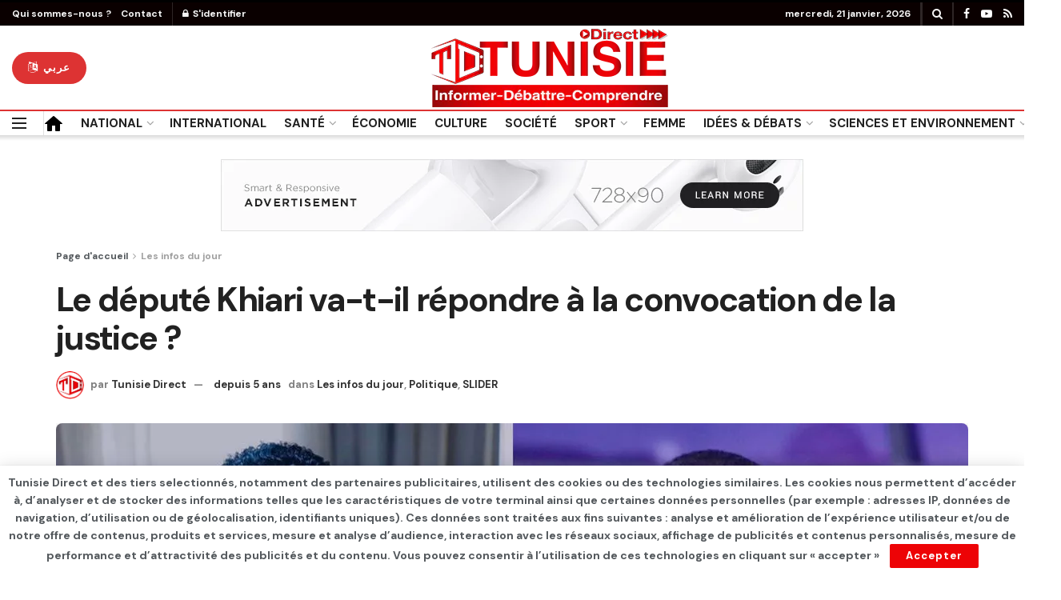

--- FILE ---
content_type: text/html; charset=UTF-8
request_url: https://www.tunisie-direct.com/le-depute-khiari-va-t-il-repondre-a-la-convocation-de-la-justice/
body_size: 24119
content:
<!doctype html>
<!--[if lt IE 7]> <html class="no-js lt-ie9 lt-ie8 lt-ie7" lang="fr-FR"> <![endif]-->
<!--[if IE 7]>    <html class="no-js lt-ie9 lt-ie8" lang="fr-FR"> <![endif]-->
<!--[if IE 8]>    <html class="no-js lt-ie9" lang="fr-FR"> <![endif]-->
<!--[if IE 9]>    <html class="no-js lt-ie10" lang="fr-FR"> <![endif]-->
<!--[if gt IE 8]><!--> <html class="no-js" lang="fr-FR"> <!--<![endif]-->
<head>
    <meta http-equiv="Content-Type" content="text/html; charset=UTF-8" />
    <meta name='viewport' content='width=device-width, initial-scale=1, user-scalable=yes' />
    <link rel="profile" href="https://gmpg.org/xfn/11" />
    <link rel="pingback" href="https://www.tunisie-direct.com/xmlrpc.php" />
    <meta name='robots' content='index, follow, max-image-preview:large, max-snippet:-1, max-video-preview:-1' />
			<script type="text/javascript">
              var jnews_ajax_url = '/?ajax-request=jnews'
			</script>
			<script type="text/javascript">;window.jnews=window.jnews||{},window.jnews.library=window.jnews.library||{},window.jnews.library=function(){"use strict";var t=this;t.win=window,t.doc=document,t.globalBody=t.doc.getElementsByTagName("body")[0],t.globalBody=t.globalBody?t.globalBody:t.doc,t.win.jnewsDataStorage=t.win.jnewsDataStorage||{_storage:new WeakMap,put:function(t,e,n){this._storage.has(t)||this._storage.set(t,new Map),this._storage.get(t).set(e,n)},get:function(t,e){return this._storage.get(t).get(e)},has:function(t,e){return this._storage.has(t)&&this._storage.get(t).has(e)},remove:function(t,e){var n=this._storage.get(t).delete(e);return 0===!this._storage.get(t).size&&this._storage.delete(t),n}},t.windowWidth=function(){return t.win.innerWidth||t.docEl.clientWidth||t.globalBody.clientWidth},t.windowHeight=function(){return t.win.innerHeight||t.docEl.clientHeight||t.globalBody.clientHeight},t.requestAnimationFrame=t.win.requestAnimationFrame||t.win.webkitRequestAnimationFrame||t.win.mozRequestAnimationFrame||t.win.msRequestAnimationFrame||window.oRequestAnimationFrame||function(t){return setTimeout(t,1e3/60)},t.cancelAnimationFrame=t.win.cancelAnimationFrame||t.win.webkitCancelAnimationFrame||t.win.webkitCancelRequestAnimationFrame||t.win.mozCancelAnimationFrame||t.win.msCancelRequestAnimationFrame||t.win.oCancelRequestAnimationFrame||function(t){clearTimeout(t)},t.classListSupport="classList"in document.createElement("_"),t.hasClass=t.classListSupport?function(t,e){return t.classList.contains(e)}:function(t,e){return t.className.indexOf(e)>=0},t.addClass=t.classListSupport?function(e,n){t.hasClass(e,n)||e.classList.add(n)}:function(e,n){t.hasClass(e,n)||(e.className+=" "+n)},t.removeClass=t.classListSupport?function(e,n){t.hasClass(e,n)&&e.classList.remove(n)}:function(e,n){t.hasClass(e,n)&&(e.className=e.className.replace(n,""))},t.objKeys=function(t){var e=[];for(var n in t)Object.prototype.hasOwnProperty.call(t,n)&&e.push(n);return e},t.isObjectSame=function(t,e){var n=!0;return JSON.stringify(t)!==JSON.stringify(e)&&(n=!1),n},t.extend=function(){for(var t,e,n,i=arguments[0]||{},o=1,a=arguments.length;o<a;o++)if(null!==(t=arguments[o]))for(e in t)i!==(n=t[e])&&void 0!==n&&(i[e]=n);return i},t.dataStorage=t.win.jnewsDataStorage,t.isVisible=function(t){return 0!==t.offsetWidth&&0!==t.offsetHeight||t.getBoundingClientRect().length},t.getHeight=function(t){return t.offsetHeight||t.clientHeight||t.getBoundingClientRect().height},t.getWidth=function(t){return t.offsetWidth||t.clientWidth||t.getBoundingClientRect().width},t.supportsPassive=!1;try{var e=Object.defineProperty({},"passive",{get:function(){t.supportsPassive=!0}});"createEvent"in t.doc?t.win.addEventListener("test",null,e):"fireEvent"in t.doc&&t.win.attachEvent("test",null)}catch(t){}t.passiveOption=!!t.supportsPassive&&{passive:!0},t.addEvents=function(e,n,i){for(var o in n){var a=["touchstart","touchmove"].indexOf(o)>=0&&!i&&t.passiveOption;"createEvent"in t.doc?e.addEventListener(o,n[o],a):"fireEvent"in t.doc&&e.attachEvent("on"+o,n[o])}},t.removeEvents=function(e,n){for(var i in n)"createEvent"in t.doc?e.removeEventListener(i,n[i]):"fireEvent"in t.doc&&e.detachEvent("on"+i,n[i])},t.triggerEvents=function(e,n,i){var o;i=i||{detail:null};return"createEvent"in t.doc?(!(o=t.doc.createEvent("CustomEvent")||new CustomEvent(n)).initCustomEvent||o.initCustomEvent(n,!0,!1,i),void e.dispatchEvent(o)):"fireEvent"in t.doc?((o=t.doc.createEventObject()).eventType=n,void e.fireEvent("on"+o.eventType,o)):void 0},t.getParents=function(e,n){void 0===n&&(n=t.doc);for(var i=[],o=e.parentNode,a=!1;!a;)if(o){var s=o;s.querySelectorAll(n).length?a=!0:(i.push(s),o=s.parentNode)}else i=[],a=!0;return i},t.forEach=function(t,e,n){for(var i=0,o=t.length;i<o;i++)e.call(n,t[i],i)},t.getText=function(t){return t.innerText||t.textContent},t.setText=function(t,e){var n="object"==typeof e?e.innerText||e.textContent:e;t.innerText&&(t.innerText=n),t.textContent&&(t.textContent=n)},t.httpBuildQuery=function(e){return t.objKeys(e).reduce(function e(n){var i=arguments.length>1&&void 0!==arguments[1]?arguments[1]:null;return function(o,a){var s=n[a];a=encodeURIComponent(a);var r=i?"".concat(i,"[").concat(a,"]"):a;return null==s||"function"==typeof s?(o.push("".concat(r,"=")),o):["number","boolean","string"].includes(typeof s)?(o.push("".concat(r,"=").concat(encodeURIComponent(s))),o):(o.push(t.objKeys(s).reduce(e(s,r),[]).join("&")),o)}}(e),[]).join("&")},t.scrollTo=function(e,n,i){function o(t,e,n){this.start=this.position(),this.change=t-this.start,this.currentTime=0,this.increment=20,this.duration=void 0===n?500:n,this.callback=e,this.finish=!1,this.animateScroll()}return Math.easeInOutQuad=function(t,e,n,i){return(t/=i/2)<1?n/2*t*t+e:-n/2*(--t*(t-2)-1)+e},o.prototype.stop=function(){this.finish=!0},o.prototype.move=function(e){t.doc.documentElement.scrollTop=e,t.globalBody.parentNode.scrollTop=e,t.globalBody.scrollTop=e},o.prototype.position=function(){return t.doc.documentElement.scrollTop||t.globalBody.parentNode.scrollTop||t.globalBody.scrollTop},o.prototype.animateScroll=function(){this.currentTime+=this.increment;var e=Math.easeInOutQuad(this.currentTime,this.start,this.change,this.duration);this.move(e),this.currentTime<this.duration&&!this.finish?t.requestAnimationFrame.call(t.win,this.animateScroll.bind(this)):this.callback&&"function"==typeof this.callback&&this.callback()},new o(e,n,i)},t.unwrap=function(e){var n,i=e;t.forEach(e,(function(t,e){n?n+=t:n=t})),i.replaceWith(n)},t.performance={start:function(t){performance.mark(t+"Start")},stop:function(t){performance.mark(t+"End"),performance.measure(t,t+"Start",t+"End")}},t.fps=function(){var e=0,n=0,i=0;!function(){var o=e=0,a=0,s=0,r=document.getElementById("fpsTable"),c=function(e){void 0===document.getElementsByTagName("body")[0]?t.requestAnimationFrame.call(t.win,(function(){c(e)})):document.getElementsByTagName("body")[0].appendChild(e)};null===r&&((r=document.createElement("div")).style.position="fixed",r.style.top="120px",r.style.left="10px",r.style.width="100px",r.style.height="20px",r.style.border="1px solid black",r.style.fontSize="11px",r.style.zIndex="100000",r.style.backgroundColor="white",r.id="fpsTable",c(r));var l=function(){i++,n=Date.now(),(a=(i/(s=(n-e)/1e3)).toPrecision(2))!=o&&(o=a,r.innerHTML=o+"fps"),1<s&&(e=n,i=0),t.requestAnimationFrame.call(t.win,l)};l()}()},t.instr=function(t,e){for(var n=0;n<e.length;n++)if(-1!==t.toLowerCase().indexOf(e[n].toLowerCase()))return!0},t.winLoad=function(e,n){function i(i){if("complete"===t.doc.readyState||"interactive"===t.doc.readyState)return!i||n?setTimeout(e,n||1):e(i),1}i()||t.addEvents(t.win,{load:i})},t.docReady=function(e,n){function i(i){if("complete"===t.doc.readyState||"interactive"===t.doc.readyState)return!i||n?setTimeout(e,n||1):e(i),1}i()||t.addEvents(t.doc,{DOMContentLoaded:i})},t.fireOnce=function(){t.docReady((function(){t.assets=t.assets||[],t.assets.length&&(t.boot(),t.load_assets())}),50)},t.boot=function(){t.length&&t.doc.querySelectorAll("style[media]").forEach((function(t){"not all"==t.getAttribute("media")&&t.removeAttribute("media")}))},t.create_js=function(e,n){var i=t.doc.createElement("script");switch(i.setAttribute("src",e),n){case"defer":i.setAttribute("defer",!0);break;case"async":i.setAttribute("async",!0);break;case"deferasync":i.setAttribute("defer",!0),i.setAttribute("async",!0)}t.globalBody.appendChild(i)},t.load_assets=function(){"object"==typeof t.assets&&t.forEach(t.assets.slice(0),(function(e,n){var i="";e.defer&&(i+="defer"),e.async&&(i+="async"),t.create_js(e.url,i);var o=t.assets.indexOf(e);o>-1&&t.assets.splice(o,1)})),t.assets=jnewsoption.au_scripts=window.jnewsads=[]},t.docReady((function(){t.globalBody=t.globalBody==t.doc?t.doc.getElementsByTagName("body")[0]:t.globalBody,t.globalBody=t.globalBody?t.globalBody:t.doc}))},window.jnews.library=new window.jnews.library;</script>
	<!-- This site is optimized with the Yoast SEO plugin v25.2 - https://yoast.com/wordpress/plugins/seo/ -->
	<title>Le député Khiari va-t-il répondre à la convocation de la justice ? - TUNISIE DIRECT</title>
	<link rel="canonical" href="https://www.tunisie-direct.com/le-depute-khiari-va-t-il-repondre-a-la-convocation-de-la-justice/" />
	<meta property="og:locale" content="fr_FR" />
	<meta property="og:type" content="article" />
	<meta property="og:title" content="Le député Khiari va-t-il répondre à la convocation de la justice ? - TUNISIE DIRECT" />
	<meta property="og:description" content="Lire aussi Inquiétudes ukrainiennes Exit les Donuts: Le « Bambalouni » parmi les 100 meilleurs desserts mondiaux Nous croyons savoir que le député Rached Khiari a reçu ce matin du 18 Mars, une convocation pour se présenter Lundi 22 Mars devant le juge d’instruction, suite à la plainte déposée depuis lundi dernier, par le député d’Ettayar Mohamed [&hellip;]" />
	<meta property="og:url" content="https://www.tunisie-direct.com/le-depute-khiari-va-t-il-repondre-a-la-convocation-de-la-justice/" />
	<meta property="og:site_name" content="TUNISIE DIRECT" />
	<meta property="article:published_time" content="2021-03-18T12:33:41+00:00" />
	<meta property="article:modified_time" content="2021-03-18T13:02:55+00:00" />
	<meta property="og:image" content="https://www.tunisie-direct.com/wp-content/uploads/2021/03/mohamed-ammar-rached-khiari.jpg" />
	<meta property="og:image:width" content="1194" />
	<meta property="og:image:height" content="700" />
	<meta property="og:image:type" content="image/jpeg" />
	<meta name="author" content="Tunisie Direct" />
	<meta name="twitter:card" content="summary_large_image" />
	<meta name="twitter:label1" content="Écrit par" />
	<meta name="twitter:data1" content="Tunisie Direct" />
	<meta name="twitter:label2" content="Durée de lecture estimée" />
	<meta name="twitter:data2" content="1 minute" />
	<script type="application/ld+json" class="yoast-schema-graph">{"@context":"https://schema.org","@graph":[{"@type":"Article","@id":"https://www.tunisie-direct.com/le-depute-khiari-va-t-il-repondre-a-la-convocation-de-la-justice/#article","isPartOf":{"@id":"https://www.tunisie-direct.com/le-depute-khiari-va-t-il-repondre-a-la-convocation-de-la-justice/"},"author":{"name":"Tunisie Direct","@id":"https://www.tunisie-direct.com/#/schema/person/ee541e327a50a23f58701f63edc76873"},"headline":"Le député Khiari va-t-il répondre à la convocation de la justice ?","datePublished":"2021-03-18T12:33:41+00:00","dateModified":"2021-03-18T13:02:55+00:00","mainEntityOfPage":{"@id":"https://www.tunisie-direct.com/le-depute-khiari-va-t-il-repondre-a-la-convocation-de-la-justice/"},"wordCount":150,"commentCount":0,"publisher":{"@id":"https://www.tunisie-direct.com/#/schema/person/dbb3efc5e31f8e1e7c66b40c485f9076"},"image":{"@id":"https://www.tunisie-direct.com/le-depute-khiari-va-t-il-repondre-a-la-convocation-de-la-justice/#primaryimage"},"thumbnailUrl":"https://www.tunisie-direct.com/wp-content/uploads/2021/03/mohamed-ammar-rached-khiari.jpg","articleSection":["Les infos du jour","Politique","SLIDER"],"inLanguage":"fr-FR"},{"@type":"WebPage","@id":"https://www.tunisie-direct.com/le-depute-khiari-va-t-il-repondre-a-la-convocation-de-la-justice/","url":"https://www.tunisie-direct.com/le-depute-khiari-va-t-il-repondre-a-la-convocation-de-la-justice/","name":"Le député Khiari va-t-il répondre à la convocation de la justice ? - TUNISIE DIRECT","isPartOf":{"@id":"https://www.tunisie-direct.com/#website"},"primaryImageOfPage":{"@id":"https://www.tunisie-direct.com/le-depute-khiari-va-t-il-repondre-a-la-convocation-de-la-justice/#primaryimage"},"image":{"@id":"https://www.tunisie-direct.com/le-depute-khiari-va-t-il-repondre-a-la-convocation-de-la-justice/#primaryimage"},"thumbnailUrl":"https://www.tunisie-direct.com/wp-content/uploads/2021/03/mohamed-ammar-rached-khiari.jpg","datePublished":"2021-03-18T12:33:41+00:00","dateModified":"2021-03-18T13:02:55+00:00","breadcrumb":{"@id":"https://www.tunisie-direct.com/le-depute-khiari-va-t-il-repondre-a-la-convocation-de-la-justice/#breadcrumb"},"inLanguage":"fr-FR","potentialAction":[{"@type":"ReadAction","target":["https://www.tunisie-direct.com/le-depute-khiari-va-t-il-repondre-a-la-convocation-de-la-justice/"]}]},{"@type":"ImageObject","inLanguage":"fr-FR","@id":"https://www.tunisie-direct.com/le-depute-khiari-va-t-il-repondre-a-la-convocation-de-la-justice/#primaryimage","url":"https://www.tunisie-direct.com/wp-content/uploads/2021/03/mohamed-ammar-rached-khiari.jpg","contentUrl":"https://www.tunisie-direct.com/wp-content/uploads/2021/03/mohamed-ammar-rached-khiari.jpg","width":1194,"height":700},{"@type":"BreadcrumbList","@id":"https://www.tunisie-direct.com/le-depute-khiari-va-t-il-repondre-a-la-convocation-de-la-justice/#breadcrumb","itemListElement":[{"@type":"ListItem","position":1,"name":"Accueil","item":"https://www.tunisie-direct.com/"},{"@type":"ListItem","position":2,"name":"Le député Khiari va-t-il répondre à la convocation de la justice ?"}]},{"@type":"WebSite","@id":"https://www.tunisie-direct.com/#website","url":"https://www.tunisie-direct.com/","name":"TUNISIE DIRECT","description":"Informer - Débattre - Comprendre","publisher":{"@id":"https://www.tunisie-direct.com/#/schema/person/dbb3efc5e31f8e1e7c66b40c485f9076"},"potentialAction":[{"@type":"SearchAction","target":{"@type":"EntryPoint","urlTemplate":"https://www.tunisie-direct.com/?s={search_term_string}"},"query-input":{"@type":"PropertyValueSpecification","valueRequired":true,"valueName":"search_term_string"}}],"inLanguage":"fr-FR"},{"@type":["Person","Organization"],"@id":"https://www.tunisie-direct.com/#/schema/person/dbb3efc5e31f8e1e7c66b40c485f9076","name":"Abdeljelil Messaoudi","image":{"@type":"ImageObject","inLanguage":"fr-FR","@id":"https://www.tunisie-direct.com/#/schema/person/image/","url":"https://secure.gravatar.com/avatar/a529cc1bf25d7a1a0be5de6fa8ba9496af005cc51596e4845b2020c54f902c86?s=96&d=mm&r=g","contentUrl":"https://secure.gravatar.com/avatar/a529cc1bf25d7a1a0be5de6fa8ba9496af005cc51596e4845b2020c54f902c86?s=96&d=mm&r=g","caption":"Abdeljelil Messaoudi"},"logo":{"@id":"https://www.tunisie-direct.com/#/schema/person/image/"}},{"@type":"Person","@id":"https://www.tunisie-direct.com/#/schema/person/ee541e327a50a23f58701f63edc76873","name":"Tunisie Direct","image":{"@type":"ImageObject","inLanguage":"fr-FR","@id":"https://www.tunisie-direct.com/#/schema/person/image/","url":"https://secure.gravatar.com/avatar/55a885c4e93e23720aa3d1786d25ec79aa57f5506c0e30eeb5aa43984cd3e935?s=96&d=mm&r=g","contentUrl":"https://secure.gravatar.com/avatar/55a885c4e93e23720aa3d1786d25ec79aa57f5506c0e30eeb5aa43984cd3e935?s=96&d=mm&r=g","caption":"Tunisie Direct"},"sameAs":["https://tunisie-direct.com"],"url":"https://www.tunisie-direct.com/author/admin5690/"}]}</script>
	<!-- / Yoast SEO plugin. -->


<link rel='dns-prefetch' href='//www.googletagmanager.com' />
<link rel='dns-prefetch' href='//fonts.googleapis.com' />
<link rel='dns-prefetch' href='//pagead2.googlesyndication.com' />
<link rel='preconnect' href='https://fonts.gstatic.com' />
<link rel="alternate" type="application/rss+xml" title="TUNISIE DIRECT &raquo; Flux" href="https://www.tunisie-direct.com/feed/" />
<link rel="alternate" title="oEmbed (JSON)" type="application/json+oembed" href="https://www.tunisie-direct.com/wp-json/oembed/1.0/embed?url=https%3A%2F%2Fwww.tunisie-direct.com%2Fle-depute-khiari-va-t-il-repondre-a-la-convocation-de-la-justice%2F" />
<link rel="alternate" title="oEmbed (XML)" type="text/xml+oembed" href="https://www.tunisie-direct.com/wp-json/oembed/1.0/embed?url=https%3A%2F%2Fwww.tunisie-direct.com%2Fle-depute-khiari-va-t-il-repondre-a-la-convocation-de-la-justice%2F&#038;format=xml" />
<style id='wp-img-auto-sizes-contain-inline-css' type='text/css'>
img:is([sizes=auto i],[sizes^="auto," i]){contain-intrinsic-size:3000px 1500px}
/*# sourceURL=wp-img-auto-sizes-contain-inline-css */
</style>
<style id='wp-emoji-styles-inline-css' type='text/css'>

	img.wp-smiley, img.emoji {
		display: inline !important;
		border: none !important;
		box-shadow: none !important;
		height: 1em !important;
		width: 1em !important;
		margin: 0 0.07em !important;
		vertical-align: -0.1em !important;
		background: none !important;
		padding: 0 !important;
	}
/*# sourceURL=wp-emoji-styles-inline-css */
</style>
<link rel='stylesheet' id='wp-block-library-css' href='https://www.tunisie-direct.com/wp-includes/css/dist/block-library/style.min.css?ver=6.9' type='text/css' media='all' />
<style id='global-styles-inline-css' type='text/css'>
:root{--wp--preset--aspect-ratio--square: 1;--wp--preset--aspect-ratio--4-3: 4/3;--wp--preset--aspect-ratio--3-4: 3/4;--wp--preset--aspect-ratio--3-2: 3/2;--wp--preset--aspect-ratio--2-3: 2/3;--wp--preset--aspect-ratio--16-9: 16/9;--wp--preset--aspect-ratio--9-16: 9/16;--wp--preset--color--black: #000000;--wp--preset--color--cyan-bluish-gray: #abb8c3;--wp--preset--color--white: #ffffff;--wp--preset--color--pale-pink: #f78da7;--wp--preset--color--vivid-red: #cf2e2e;--wp--preset--color--luminous-vivid-orange: #ff6900;--wp--preset--color--luminous-vivid-amber: #fcb900;--wp--preset--color--light-green-cyan: #7bdcb5;--wp--preset--color--vivid-green-cyan: #00d084;--wp--preset--color--pale-cyan-blue: #8ed1fc;--wp--preset--color--vivid-cyan-blue: #0693e3;--wp--preset--color--vivid-purple: #9b51e0;--wp--preset--gradient--vivid-cyan-blue-to-vivid-purple: linear-gradient(135deg,rgb(6,147,227) 0%,rgb(155,81,224) 100%);--wp--preset--gradient--light-green-cyan-to-vivid-green-cyan: linear-gradient(135deg,rgb(122,220,180) 0%,rgb(0,208,130) 100%);--wp--preset--gradient--luminous-vivid-amber-to-luminous-vivid-orange: linear-gradient(135deg,rgb(252,185,0) 0%,rgb(255,105,0) 100%);--wp--preset--gradient--luminous-vivid-orange-to-vivid-red: linear-gradient(135deg,rgb(255,105,0) 0%,rgb(207,46,46) 100%);--wp--preset--gradient--very-light-gray-to-cyan-bluish-gray: linear-gradient(135deg,rgb(238,238,238) 0%,rgb(169,184,195) 100%);--wp--preset--gradient--cool-to-warm-spectrum: linear-gradient(135deg,rgb(74,234,220) 0%,rgb(151,120,209) 20%,rgb(207,42,186) 40%,rgb(238,44,130) 60%,rgb(251,105,98) 80%,rgb(254,248,76) 100%);--wp--preset--gradient--blush-light-purple: linear-gradient(135deg,rgb(255,206,236) 0%,rgb(152,150,240) 100%);--wp--preset--gradient--blush-bordeaux: linear-gradient(135deg,rgb(254,205,165) 0%,rgb(254,45,45) 50%,rgb(107,0,62) 100%);--wp--preset--gradient--luminous-dusk: linear-gradient(135deg,rgb(255,203,112) 0%,rgb(199,81,192) 50%,rgb(65,88,208) 100%);--wp--preset--gradient--pale-ocean: linear-gradient(135deg,rgb(255,245,203) 0%,rgb(182,227,212) 50%,rgb(51,167,181) 100%);--wp--preset--gradient--electric-grass: linear-gradient(135deg,rgb(202,248,128) 0%,rgb(113,206,126) 100%);--wp--preset--gradient--midnight: linear-gradient(135deg,rgb(2,3,129) 0%,rgb(40,116,252) 100%);--wp--preset--font-size--small: 13px;--wp--preset--font-size--medium: 20px;--wp--preset--font-size--large: 36px;--wp--preset--font-size--x-large: 42px;--wp--preset--spacing--20: 0.44rem;--wp--preset--spacing--30: 0.67rem;--wp--preset--spacing--40: 1rem;--wp--preset--spacing--50: 1.5rem;--wp--preset--spacing--60: 2.25rem;--wp--preset--spacing--70: 3.38rem;--wp--preset--spacing--80: 5.06rem;--wp--preset--shadow--natural: 6px 6px 9px rgba(0, 0, 0, 0.2);--wp--preset--shadow--deep: 12px 12px 50px rgba(0, 0, 0, 0.4);--wp--preset--shadow--sharp: 6px 6px 0px rgba(0, 0, 0, 0.2);--wp--preset--shadow--outlined: 6px 6px 0px -3px rgb(255, 255, 255), 6px 6px rgb(0, 0, 0);--wp--preset--shadow--crisp: 6px 6px 0px rgb(0, 0, 0);}:where(.is-layout-flex){gap: 0.5em;}:where(.is-layout-grid){gap: 0.5em;}body .is-layout-flex{display: flex;}.is-layout-flex{flex-wrap: wrap;align-items: center;}.is-layout-flex > :is(*, div){margin: 0;}body .is-layout-grid{display: grid;}.is-layout-grid > :is(*, div){margin: 0;}:where(.wp-block-columns.is-layout-flex){gap: 2em;}:where(.wp-block-columns.is-layout-grid){gap: 2em;}:where(.wp-block-post-template.is-layout-flex){gap: 1.25em;}:where(.wp-block-post-template.is-layout-grid){gap: 1.25em;}.has-black-color{color: var(--wp--preset--color--black) !important;}.has-cyan-bluish-gray-color{color: var(--wp--preset--color--cyan-bluish-gray) !important;}.has-white-color{color: var(--wp--preset--color--white) !important;}.has-pale-pink-color{color: var(--wp--preset--color--pale-pink) !important;}.has-vivid-red-color{color: var(--wp--preset--color--vivid-red) !important;}.has-luminous-vivid-orange-color{color: var(--wp--preset--color--luminous-vivid-orange) !important;}.has-luminous-vivid-amber-color{color: var(--wp--preset--color--luminous-vivid-amber) !important;}.has-light-green-cyan-color{color: var(--wp--preset--color--light-green-cyan) !important;}.has-vivid-green-cyan-color{color: var(--wp--preset--color--vivid-green-cyan) !important;}.has-pale-cyan-blue-color{color: var(--wp--preset--color--pale-cyan-blue) !important;}.has-vivid-cyan-blue-color{color: var(--wp--preset--color--vivid-cyan-blue) !important;}.has-vivid-purple-color{color: var(--wp--preset--color--vivid-purple) !important;}.has-black-background-color{background-color: var(--wp--preset--color--black) !important;}.has-cyan-bluish-gray-background-color{background-color: var(--wp--preset--color--cyan-bluish-gray) !important;}.has-white-background-color{background-color: var(--wp--preset--color--white) !important;}.has-pale-pink-background-color{background-color: var(--wp--preset--color--pale-pink) !important;}.has-vivid-red-background-color{background-color: var(--wp--preset--color--vivid-red) !important;}.has-luminous-vivid-orange-background-color{background-color: var(--wp--preset--color--luminous-vivid-orange) !important;}.has-luminous-vivid-amber-background-color{background-color: var(--wp--preset--color--luminous-vivid-amber) !important;}.has-light-green-cyan-background-color{background-color: var(--wp--preset--color--light-green-cyan) !important;}.has-vivid-green-cyan-background-color{background-color: var(--wp--preset--color--vivid-green-cyan) !important;}.has-pale-cyan-blue-background-color{background-color: var(--wp--preset--color--pale-cyan-blue) !important;}.has-vivid-cyan-blue-background-color{background-color: var(--wp--preset--color--vivid-cyan-blue) !important;}.has-vivid-purple-background-color{background-color: var(--wp--preset--color--vivid-purple) !important;}.has-black-border-color{border-color: var(--wp--preset--color--black) !important;}.has-cyan-bluish-gray-border-color{border-color: var(--wp--preset--color--cyan-bluish-gray) !important;}.has-white-border-color{border-color: var(--wp--preset--color--white) !important;}.has-pale-pink-border-color{border-color: var(--wp--preset--color--pale-pink) !important;}.has-vivid-red-border-color{border-color: var(--wp--preset--color--vivid-red) !important;}.has-luminous-vivid-orange-border-color{border-color: var(--wp--preset--color--luminous-vivid-orange) !important;}.has-luminous-vivid-amber-border-color{border-color: var(--wp--preset--color--luminous-vivid-amber) !important;}.has-light-green-cyan-border-color{border-color: var(--wp--preset--color--light-green-cyan) !important;}.has-vivid-green-cyan-border-color{border-color: var(--wp--preset--color--vivid-green-cyan) !important;}.has-pale-cyan-blue-border-color{border-color: var(--wp--preset--color--pale-cyan-blue) !important;}.has-vivid-cyan-blue-border-color{border-color: var(--wp--preset--color--vivid-cyan-blue) !important;}.has-vivid-purple-border-color{border-color: var(--wp--preset--color--vivid-purple) !important;}.has-vivid-cyan-blue-to-vivid-purple-gradient-background{background: var(--wp--preset--gradient--vivid-cyan-blue-to-vivid-purple) !important;}.has-light-green-cyan-to-vivid-green-cyan-gradient-background{background: var(--wp--preset--gradient--light-green-cyan-to-vivid-green-cyan) !important;}.has-luminous-vivid-amber-to-luminous-vivid-orange-gradient-background{background: var(--wp--preset--gradient--luminous-vivid-amber-to-luminous-vivid-orange) !important;}.has-luminous-vivid-orange-to-vivid-red-gradient-background{background: var(--wp--preset--gradient--luminous-vivid-orange-to-vivid-red) !important;}.has-very-light-gray-to-cyan-bluish-gray-gradient-background{background: var(--wp--preset--gradient--very-light-gray-to-cyan-bluish-gray) !important;}.has-cool-to-warm-spectrum-gradient-background{background: var(--wp--preset--gradient--cool-to-warm-spectrum) !important;}.has-blush-light-purple-gradient-background{background: var(--wp--preset--gradient--blush-light-purple) !important;}.has-blush-bordeaux-gradient-background{background: var(--wp--preset--gradient--blush-bordeaux) !important;}.has-luminous-dusk-gradient-background{background: var(--wp--preset--gradient--luminous-dusk) !important;}.has-pale-ocean-gradient-background{background: var(--wp--preset--gradient--pale-ocean) !important;}.has-electric-grass-gradient-background{background: var(--wp--preset--gradient--electric-grass) !important;}.has-midnight-gradient-background{background: var(--wp--preset--gradient--midnight) !important;}.has-small-font-size{font-size: var(--wp--preset--font-size--small) !important;}.has-medium-font-size{font-size: var(--wp--preset--font-size--medium) !important;}.has-large-font-size{font-size: var(--wp--preset--font-size--large) !important;}.has-x-large-font-size{font-size: var(--wp--preset--font-size--x-large) !important;}
/*# sourceURL=global-styles-inline-css */
</style>

<style id='classic-theme-styles-inline-css' type='text/css'>
/*! This file is auto-generated */
.wp-block-button__link{color:#fff;background-color:#32373c;border-radius:9999px;box-shadow:none;text-decoration:none;padding:calc(.667em + 2px) calc(1.333em + 2px);font-size:1.125em}.wp-block-file__button{background:#32373c;color:#fff;text-decoration:none}
/*# sourceURL=/wp-includes/css/classic-themes.min.css */
</style>
<link rel='stylesheet' id='wpa-css-css' href='https://www.tunisie-direct.com/wp-content/plugins/honeypot/includes/css/wpa.css?ver=2.2.11' type='text/css' media='all' />
<link rel='stylesheet' id='jnews-video-css' href='https://www.tunisie-direct.com/wp-content/plugins/jnews-video/assets/css/plugin.css?ver=9.0.5' type='text/css' media='all' />
<link rel='stylesheet' id='jnews-video-darkmode-css' href='https://www.tunisie-direct.com/wp-content/plugins/jnews-video/assets/css/darkmode.css?ver=9.0.5' type='text/css' media='all' />
<link rel='stylesheet' id='jnews-parent-style-css' href='https://www.tunisie-direct.com/wp-content/themes/jnews/style.css?ver=6.9' type='text/css' media='all' />
<link rel='stylesheet' id='jeg_customizer_font-css' href='//fonts.googleapis.com/css?family=DM+Sans%3A700%7CEncode+Sans%3A600&#038;display=swap&#038;ver=1.2.6' type='text/css' media='all' />
<link rel='stylesheet' id='font-awesome-css' href='https://www.tunisie-direct.com/wp-content/plugins/elementor/assets/lib/font-awesome/css/font-awesome.min.css?ver=4.7.0' type='text/css' media='all' />
<link rel='stylesheet' id='jnews-icon-css' href='https://www.tunisie-direct.com/wp-content/themes/jnews/assets/fonts/jegicon/jegicon.css?ver=1.0.0' type='text/css' media='all' />
<link rel='stylesheet' id='jscrollpane-css' href='https://www.tunisie-direct.com/wp-content/themes/jnews/assets/css/jquery.jscrollpane.css?ver=1.0.0' type='text/css' media='all' />
<link rel='stylesheet' id='oknav-css' href='https://www.tunisie-direct.com/wp-content/themes/jnews/assets/css/okayNav.css?ver=1.0.0' type='text/css' media='all' />
<link rel='stylesheet' id='magnific-popup-css' href='https://www.tunisie-direct.com/wp-content/themes/jnews/assets/css/magnific-popup.css?ver=1.0.0' type='text/css' media='all' />
<link rel='stylesheet' id='chosen-css' href='https://www.tunisie-direct.com/wp-content/themes/jnews/assets/css/chosen/chosen.css?ver=1.0.0' type='text/css' media='all' />
<link rel='stylesheet' id='jnews-main-css' href='https://www.tunisie-direct.com/wp-content/themes/jnews/assets/css/main.css?ver=1.0.0' type='text/css' media='all' />
<link rel='stylesheet' id='jnews-pages-css' href='https://www.tunisie-direct.com/wp-content/themes/jnews/assets/css/pages.css?ver=1.0.0' type='text/css' media='all' />
<link rel='stylesheet' id='jnews-single-css' href='https://www.tunisie-direct.com/wp-content/themes/jnews/assets/css/single.css?ver=1.0.0' type='text/css' media='all' />
<link rel='stylesheet' id='jnews-responsive-css' href='https://www.tunisie-direct.com/wp-content/themes/jnews/assets/css/responsive.css?ver=1.0.0' type='text/css' media='all' />
<link rel='stylesheet' id='jnews-pb-temp-css' href='https://www.tunisie-direct.com/wp-content/themes/jnews/assets/css/pb-temp.css?ver=1.0.0' type='text/css' media='all' />
<link rel='stylesheet' id='jnews-elementor-css' href='https://www.tunisie-direct.com/wp-content/themes/jnews/assets/css/elementor-frontend.css?ver=1.0.0' type='text/css' media='all' />
<link rel='stylesheet' id='jnews-style-css' href='https://www.tunisie-direct.com/wp-content/themes/jnews-child/style.css?ver=1.0.0' type='text/css' media='all' />
<link rel='stylesheet' id='jnews-darkmode-css' href='https://www.tunisie-direct.com/wp-content/themes/jnews/assets/css/darkmode.css?ver=1.0.0' type='text/css' media='all' />
<link rel='stylesheet' id='wp-block-paragraph-css' href='https://www.tunisie-direct.com/wp-includes/blocks/paragraph/style.min.css?ver=6.9' type='text/css' media='all' />
<link rel='stylesheet' id='jnews-select-share-css' href='https://www.tunisie-direct.com/wp-content/plugins/jnews-social-share/assets/css/plugin.css' type='text/css' media='all' />
<script type="text/javascript" src="https://www.tunisie-direct.com/wp-includes/js/jquery/jquery.min.js?ver=3.7.1" id="jquery-core-js"></script>
<script type="text/javascript" src="https://www.tunisie-direct.com/wp-includes/js/jquery/jquery-migrate.min.js?ver=3.4.1" id="jquery-migrate-js"></script>

<!-- Extrait de code de la balise Google (gtag.js) ajouté par Site Kit -->
<!-- Extrait Google Analytics ajouté par Site Kit -->
<script type="text/javascript" src="https://www.googletagmanager.com/gtag/js?id=GT-5R34NX3" id="google_gtagjs-js" async></script>
<script type="text/javascript" id="google_gtagjs-js-after">
/* <![CDATA[ */
window.dataLayer = window.dataLayer || [];function gtag(){dataLayer.push(arguments);}
gtag("set","linker",{"domains":["www.tunisie-direct.com"]});
gtag("js", new Date());
gtag("set", "developer_id.dZTNiMT", true);
gtag("config", "GT-5R34NX3");
//# sourceURL=google_gtagjs-js-after
/* ]]> */
</script>
<link rel="https://api.w.org/" href="https://www.tunisie-direct.com/wp-json/" /><link rel="alternate" title="JSON" type="application/json" href="https://www.tunisie-direct.com/wp-json/wp/v2/posts/6966" /><link rel="EditURI" type="application/rsd+xml" title="RSD" href="https://www.tunisie-direct.com/xmlrpc.php?rsd" />
<meta name="generator" content="WordPress 6.9" />
<link rel='shortlink' href='https://www.tunisie-direct.com/?p=6966' />
<meta name="generator" content="Site Kit by Google 1.170.0" />
<!-- Balises Meta Google AdSense ajoutées par Site Kit -->
<meta name="google-adsense-platform-account" content="ca-host-pub-2644536267352236">
<meta name="google-adsense-platform-domain" content="sitekit.withgoogle.com">
<!-- Fin des balises Meta End Google AdSense ajoutées par Site Kit -->
<meta name="generator" content="Elementor 3.29.1; features: additional_custom_breakpoints, e_local_google_fonts; settings: css_print_method-external, google_font-enabled, font_display-auto">
			<style>
				.e-con.e-parent:nth-of-type(n+4):not(.e-lazyloaded):not(.e-no-lazyload),
				.e-con.e-parent:nth-of-type(n+4):not(.e-lazyloaded):not(.e-no-lazyload) * {
					background-image: none !important;
				}
				@media screen and (max-height: 1024px) {
					.e-con.e-parent:nth-of-type(n+3):not(.e-lazyloaded):not(.e-no-lazyload),
					.e-con.e-parent:nth-of-type(n+3):not(.e-lazyloaded):not(.e-no-lazyload) * {
						background-image: none !important;
					}
				}
				@media screen and (max-height: 640px) {
					.e-con.e-parent:nth-of-type(n+2):not(.e-lazyloaded):not(.e-no-lazyload),
					.e-con.e-parent:nth-of-type(n+2):not(.e-lazyloaded):not(.e-no-lazyload) * {
						background-image: none !important;
					}
				}
			</style>
			
<!-- Extrait Google AdSense ajouté par Site Kit -->
<script type="text/javascript" async="async" src="https://pagead2.googlesyndication.com/pagead/js/adsbygoogle.js?client=ca-pub-8425037979935209&amp;host=ca-host-pub-2644536267352236" crossorigin="anonymous"></script>

<!-- End Google AdSense snippet added by Site Kit -->
<script type='application/ld+json'>{"@context":"http:\/\/schema.org","@type":"Organization","@id":"https:\/\/www.tunisie-direct.com\/#organization","url":"https:\/\/www.tunisie-direct.com\/","name":"","logo":{"@type":"ImageObject","url":""},"sameAs":["https:\/\/www.facebook.com\/TUN.DIRECT","x.com","#","https:\/\/www.tunisie-direct.com\/feed\/"]}</script>
<script type='application/ld+json'>{"@context":"http:\/\/schema.org","@type":"WebSite","@id":"https:\/\/www.tunisie-direct.com\/#website","url":"https:\/\/www.tunisie-direct.com\/","name":"","potentialAction":{"@type":"SearchAction","target":"https:\/\/www.tunisie-direct.com\/?s={search_term_string}","query-input":"required name=search_term_string"}}</script>
<link rel="icon" href="https://www.tunisie-direct.com/wp-content/uploads/2020/11/TDLOGO2-75x75.png" sizes="32x32" />
<link rel="icon" href="https://www.tunisie-direct.com/wp-content/uploads/2020/11/TDLOGO2.png" sizes="192x192" />
<link rel="apple-touch-icon" href="https://www.tunisie-direct.com/wp-content/uploads/2020/11/TDLOGO2.png" />
<meta name="msapplication-TileImage" content="https://www.tunisie-direct.com/wp-content/uploads/2020/11/TDLOGO2.png" />
		<style type="text/css" id="wp-custom-css">
			.jeg_logo img {
    max-height: 122px;
	  width: auto;
}
.jeg_stickybar .jeg_logo img {
    max-height: 70px;
	  width: auto;
}

.jeg_vertical_playlist .jeg_video_playlist_video_content {
    float: right;
}
.jeg_block_title {
  
    font-size: 36px;
	
}
.wp-block-image img {
   
    padding-left: 10px;
}
.jeg_block_heading_6 .jeg_block_title {
    font-size: 32px;
}
.wp-block-image figcaption {
    margin-top: .5em;
    margin-bottom: 1em;
    text-align: center;
    font-size: 14px;
    color: red;
}
.thumbnail-container > img {
	border-radius: 8px;}
.jeg_heroblock .jeg_thumb, .jeg_heroblock .jeg_thumb{
	border-radius: 8px;} 		</style>
		<link rel='stylesheet' id='jnews-scheme-css' href='https://www.tunisie-direct.com/wp-content/themes/jnews/data/import/newspaper/scheme.css?ver=1.0.0' type='text/css' media='all' />
</head>
<body class="wp-singular post-template-default single single-post postid-6966 single-format-standard wp-embed-responsive wp-theme-jnews wp-child-theme-jnews-child jeg_toggle_dark jeg_single_tpl_1 jeg_single_fullwidth jnews jsc_normal elementor-default elementor-kit-132">

    
    
    <div class="jeg_ad jeg_ad_top jnews_header_top_ads">
        <div class='ads-wrapper  '></div>    </div>

    <!-- The Main Wrapper
    ============================================= -->
    <div class="jeg_viewport">

        
        <div class="jeg_header_wrapper">
            <div class="jeg_header_instagram_wrapper">
    </div>

<!-- HEADER -->
<div class="jeg_header full">
    <div class="jeg_topbar jeg_container dark">
    <div class="container">
        <div class="jeg_nav_row">
            
                <div class="jeg_nav_col jeg_nav_left  jeg_nav_grow">
                    <div class="item_wrap jeg_nav_alignleft">
                        <div class="jeg_nav_item">
	<ul class="jeg_menu jeg_top_menu"><li id="menu-item-18406" class="menu-item menu-item-type-post_type menu-item-object-page menu-item-18406"><a href="https://www.tunisie-direct.com/qui-sommes-nous/">Qui sommes-nous ?</a></li>
<li id="menu-item-18407" class="menu-item menu-item-type-post_type menu-item-object-page menu-item-18407"><a href="https://www.tunisie-direct.com/contact/">Contact</a></li>
</ul></div><div class="jeg_nav_item jeg_nav_account">
    <ul class="jeg_accountlink jeg_menu">
        <li><a href="#jeg_loginform" class="jeg_popuplink"><i class="fa fa-lock"></i> S&#039;identifier</a></li>    </ul>
</div>                    </div>
                </div>

                
                <div class="jeg_nav_col jeg_nav_center  jeg_nav_normal">
                    <div class="item_wrap jeg_nav_aligncenter">
                        <div class="jeg_nav_item jeg_top_date">
    mercredi, 21 janvier, 2026</div><div class="jeg_separator separator4"></div>                    </div>
                </div>

                
                <div class="jeg_nav_col jeg_nav_right  jeg_nav_normal">
                    <div class="item_wrap jeg_nav_alignright">
                        <div class="jeg_separator separator1"></div><!-- Search Icon -->
<div class="jeg_nav_item jeg_search_wrapper search_icon jeg_search_popup_expand">
    <a href="#" class="jeg_search_toggle"><i class="fa fa-search"></i></a>
    <form action="https://www.tunisie-direct.com/" method="get" class="jeg_search_form" target="_top">
    <input name="s" class="jeg_search_input" placeholder="Chercher..." type="text" value="" autocomplete="off">
    <button aria-label="Search Button" type="submit" class="jeg_search_button btn"><i class="fa fa-search"></i></button>
</form>
<!-- jeg_search_hide with_result no_result -->
<div class="jeg_search_result jeg_search_hide with_result">
    <div class="search-result-wrapper">
    </div>
    <div class="search-link search-noresult">
        Pas de résultat    </div>
    <div class="search-link search-all-button">
        <i class="fa fa-search"></i> Afficher tous les résultats    </div>
</div></div><div class="jeg_separator separator5"></div>			<div
				class="jeg_nav_item socials_widget jeg_social_icon_block nobg">
				<a href="https://www.facebook.com/TUN.DIRECT" target='_blank' rel='external noopener nofollow' class="jeg_facebook"><i class="fa fa-facebook"></i> </a><a href="#" target='_blank' rel='external noopener nofollow' class="jeg_youtube"><i class="fa fa-youtube-play"></i> </a><a href="https://www.tunisie-direct.com/feed/" target='_blank' rel='external noopener nofollow' class="jeg_rss"><i class="fa fa-rss"></i> </a>			</div>
			                    </div>
                </div>

                        </div>
    </div>
</div><!-- /.jeg_container --><div class="jeg_midbar jeg_container normal">
    <div class="container">
        <div class="jeg_nav_row">
            
                <div class="jeg_nav_col jeg_nav_left jeg_nav_normal">
                    <div class="item_wrap jeg_nav_alignleft">
                                            </div>
                </div>

                
                <div class="jeg_nav_col jeg_nav_center jeg_nav_normal">
                    <div class="item_wrap jeg_nav_alignleft">
                        <!-- Button -->
<div class="jeg_nav_item jeg_button_1">
    		<a href="https://www.tunisie-direct.com/ar/"
		   class="btn round "
		   target="_blank">
			<i class="fa fa-language"></i>
			عربي		</a>
		</div>                    </div>
                </div>

                
                <div class="jeg_nav_col jeg_nav_right jeg_nav_grow">
                    <div class="item_wrap jeg_nav_aligncenter">
                        <div class="jeg_nav_item jeg_logo jeg_desktop_logo">
			<div class="site-title">
	    	<a href="https://www.tunisie-direct.com/" style="padding: 0 0 0 0;">
	    	    <img class='jeg_logo_img' src="https://www.tunisie-direct.com/wp-content/uploads/2024/01/TDfr-new-logo-20244.png"  alt="TUNISIE DIRECT"data-light-src="https://www.tunisie-direct.com/wp-content/uploads/2024/01/TDfr-new-logo-20244.png" data-light-srcset="https://www.tunisie-direct.com/wp-content/uploads/2024/01/TDfr-new-logo-20244.png 1x,  2x" data-dark-src="https://www.tunisie-direct.com/wp-content/uploads/2024/01/TDfr-new-logo-20244.png" data-dark-srcset="https://www.tunisie-direct.com/wp-content/uploads/2024/01/TDfr-new-logo-20244.png 1x, https://tunisie-direct.com/wp-content/uploads/2020/11/TDLOGO.png 2x">	    	</a>
	    </div>
	</div>                    </div>
                </div>

                        </div>
    </div>
</div><div class="jeg_bottombar jeg_navbar jeg_container jeg_navbar_wrapper  jeg_navbar_shadow jeg_navbar_normal">
    <div class="container">
        <div class="jeg_nav_row">
            
                <div class="jeg_nav_col jeg_nav_left jeg_nav_normal">
                    <div class="item_wrap jeg_nav_aligncenter">
                        <div class="jeg_nav_item jeg_nav_icon">
    <a href="#" class="toggle_btn jeg_mobile_toggle">
    	<span></span><span></span><span></span>
    </a>
</div><div class="jeg_separator separator3"></div>                    </div>
                </div>

                
                <div class="jeg_nav_col jeg_nav_center jeg_nav_normal">
                    <div class="item_wrap jeg_nav_aligncenter">
                        <div class="jeg_nav_item jeg_main_menu_wrapper">
<div class="jeg_mainmenu_wrap"><ul class="jeg_menu jeg_main_menu jeg_menu_style_5" data-animation="animate"><li id="menu-item-54990" class="menu-item menu-item-type-post_type menu-item-object-page menu-item-home menu-item-54990 bgnav" data-item-row="default" ><a href="https://www.tunisie-direct.com/"><img src="https://img.icons8.com/material-rounded/24/000000/home.png"/></a></li>
<li id="menu-item-23253" class="menu-item menu-item-type-taxonomy menu-item-object-category current-post-ancestor menu-item-has-children menu-item-23253 bgnav" data-item-row="default" ><a href="https://www.tunisie-direct.com/category/national/">NATIONAL</a>
<ul class="sub-menu">
	<li id="menu-item-75" class="menu-item menu-item-type-taxonomy menu-item-object-category current-post-ancestor current-menu-parent current-post-parent menu-item-75 bgnav" data-item-row="default" ><a href="https://www.tunisie-direct.com/category/national/politique/">Politique</a></li>
	<li id="menu-item-5419" class="menu-item menu-item-type-taxonomy menu-item-object-category menu-item-5419 bgnav" data-item-row="default" ><a href="https://www.tunisie-direct.com/category/national/nos-regions/">Nos Régions</a></li>
</ul>
</li>
<li id="menu-item-74" class="menu-item menu-item-type-taxonomy menu-item-object-category menu-item-74 bgnav" data-item-row="default" ><a href="https://www.tunisie-direct.com/category/international/">INTERNATIONAL</a></li>
<li id="menu-item-23257" class="menu-item menu-item-type-taxonomy menu-item-object-category menu-item-has-children menu-item-23257 bgnav" data-item-row="default" ><a href="https://www.tunisie-direct.com/category/sante/">SANTÉ</a>
<ul class="sub-menu">
	<li id="menu-item-1889" class="menu-item menu-item-type-taxonomy menu-item-object-category menu-item-1889 bgnav" data-item-row="default" ><a href="https://www.tunisie-direct.com/category/sante/infos-covid/">Infos Covid</a></li>
</ul>
</li>
<li id="menu-item-23259" class="menu-item menu-item-type-taxonomy menu-item-object-category menu-item-23259 bgnav" data-item-row="default" ><a href="https://www.tunisie-direct.com/category/economie/">ÉCONOMIE</a></li>
<li id="menu-item-78" class="menu-item menu-item-type-taxonomy menu-item-object-category menu-item-78 bgnav" data-item-row="default" ><a href="https://www.tunisie-direct.com/category/culture/">CULTURE</a></li>
<li id="menu-item-80" class="menu-item menu-item-type-taxonomy menu-item-object-category menu-item-80 bgnav" data-item-row="default" ><a href="https://www.tunisie-direct.com/category/societe/">SOCIÉTÉ</a></li>
<li id="menu-item-79" class="menu-item menu-item-type-taxonomy menu-item-object-category menu-item-has-children menu-item-79 bgnav" data-item-row="default" ><a href="https://www.tunisie-direct.com/category/sports/">SPORT</a>
<ul class="sub-menu">
	<li id="menu-item-23265" class="menu-item menu-item-type-taxonomy menu-item-object-category menu-item-23265 bgnav" data-item-row="default" ><a href="https://www.tunisie-direct.com/category/sports/foot/">foot</a></li>
</ul>
</li>
<li id="menu-item-17769" class="menu-item menu-item-type-taxonomy menu-item-object-category menu-item-17769 bgnav" data-item-row="default" ><a href="https://www.tunisie-direct.com/category/femme/">FEMME</a></li>
<li id="menu-item-604" class="menu-item menu-item-type-taxonomy menu-item-object-category menu-item-has-children menu-item-604 bgnav" data-item-row="default" ><a href="https://www.tunisie-direct.com/category/idees-debats/">IDÉES &amp; DÉBATS</a>
<ul class="sub-menu">
	<li id="menu-item-1894" class="menu-item menu-item-type-taxonomy menu-item-object-category menu-item-1894 bgnav" data-item-row="default" ><a href="https://www.tunisie-direct.com/category/idees-debats/editoriaux/">Editoriaux</a></li>
	<li id="menu-item-16372" class="menu-item menu-item-type-taxonomy menu-item-object-category menu-item-16372 bgnav" data-item-row="default" ><a href="https://www.tunisie-direct.com/category/idees-debats/soit-dit-en-passant/">soit dit en passant</a></li>
	<li id="menu-item-21571" class="menu-item menu-item-type-taxonomy menu-item-object-category menu-item-21571 bgnav" data-item-row="default" ><a href="https://www.tunisie-direct.com/category/idees-debats/entretien/">Entretien</a></li>
</ul>
</li>
<li id="menu-item-54541" class="menu-item menu-item-type-taxonomy menu-item-object-category menu-item-has-children menu-item-54541 bgnav" data-item-row="default" ><a href="https://www.tunisie-direct.com/category/sciences-et-environnement/">SCIENCES ET ENVIRONNEMENT</a>
<ul class="sub-menu">
	<li id="menu-item-1899" class="menu-item menu-item-type-taxonomy menu-item-object-category menu-item-1899 bgnav" data-item-row="default" ><a href="https://www.tunisie-direct.com/category/sciences-et-environnement/high-tec/">High-tec</a></li>
	<li id="menu-item-54542" class="menu-item menu-item-type-taxonomy menu-item-object-category menu-item-54542 bgnav" data-item-row="default" ><a href="https://www.tunisie-direct.com/category/sciences-et-environnement/animaux/">animaux</a></li>
</ul>
</li>
</ul></div></div>
                    </div>
                </div>

                
                <div class="jeg_nav_col jeg_nav_right jeg_nav_normal">
                    <div class="item_wrap jeg_nav_alignright">
                        <div class="jeg_nav_item jeg_dark_mode">
                    <label class="dark_mode_switch">
                        <input type="checkbox" class="jeg_dark_mode_toggle" >
                        <span class="slider round"></span>
                    </label>
                 </div>                    </div>
                </div>

                        </div>
    </div>
</div></div><!-- /.jeg_header -->        </div>

        <div class="jeg_header_sticky">
            <div class="sticky_blankspace"></div>
<div class="jeg_header full">
    <div class="jeg_container">
        <div data-mode="fixed" class="jeg_stickybar jeg_navbar jeg_navbar_wrapper  jeg_navbar_shadow jeg_navbar_dark">
            <div class="container">
    <div class="jeg_nav_row">
        
            <div class="jeg_nav_col jeg_nav_left jeg_nav_normal">
                <div class="item_wrap jeg_nav_aligncenter">
                                    </div>
            </div>

            
            <div class="jeg_nav_col jeg_nav_center jeg_nav_normal">
                <div class="item_wrap jeg_nav_aligncenter">
                    <div class="jeg_nav_item jeg_main_menu_wrapper">
<div class="jeg_mainmenu_wrap"><ul class="jeg_menu jeg_main_menu jeg_menu_style_5" data-animation="animate"><li id="menu-item-54990" class="menu-item menu-item-type-post_type menu-item-object-page menu-item-home menu-item-54990 bgnav" data-item-row="default" ><a href="https://www.tunisie-direct.com/"><img src="https://img.icons8.com/material-rounded/24/000000/home.png"/></a></li>
<li id="menu-item-23253" class="menu-item menu-item-type-taxonomy menu-item-object-category current-post-ancestor menu-item-has-children menu-item-23253 bgnav" data-item-row="default" ><a href="https://www.tunisie-direct.com/category/national/">NATIONAL</a>
<ul class="sub-menu">
	<li id="menu-item-75" class="menu-item menu-item-type-taxonomy menu-item-object-category current-post-ancestor current-menu-parent current-post-parent menu-item-75 bgnav" data-item-row="default" ><a href="https://www.tunisie-direct.com/category/national/politique/">Politique</a></li>
	<li id="menu-item-5419" class="menu-item menu-item-type-taxonomy menu-item-object-category menu-item-5419 bgnav" data-item-row="default" ><a href="https://www.tunisie-direct.com/category/national/nos-regions/">Nos Régions</a></li>
</ul>
</li>
<li id="menu-item-74" class="menu-item menu-item-type-taxonomy menu-item-object-category menu-item-74 bgnav" data-item-row="default" ><a href="https://www.tunisie-direct.com/category/international/">INTERNATIONAL</a></li>
<li id="menu-item-23257" class="menu-item menu-item-type-taxonomy menu-item-object-category menu-item-has-children menu-item-23257 bgnav" data-item-row="default" ><a href="https://www.tunisie-direct.com/category/sante/">SANTÉ</a>
<ul class="sub-menu">
	<li id="menu-item-1889" class="menu-item menu-item-type-taxonomy menu-item-object-category menu-item-1889 bgnav" data-item-row="default" ><a href="https://www.tunisie-direct.com/category/sante/infos-covid/">Infos Covid</a></li>
</ul>
</li>
<li id="menu-item-23259" class="menu-item menu-item-type-taxonomy menu-item-object-category menu-item-23259 bgnav" data-item-row="default" ><a href="https://www.tunisie-direct.com/category/economie/">ÉCONOMIE</a></li>
<li id="menu-item-78" class="menu-item menu-item-type-taxonomy menu-item-object-category menu-item-78 bgnav" data-item-row="default" ><a href="https://www.tunisie-direct.com/category/culture/">CULTURE</a></li>
<li id="menu-item-80" class="menu-item menu-item-type-taxonomy menu-item-object-category menu-item-80 bgnav" data-item-row="default" ><a href="https://www.tunisie-direct.com/category/societe/">SOCIÉTÉ</a></li>
<li id="menu-item-79" class="menu-item menu-item-type-taxonomy menu-item-object-category menu-item-has-children menu-item-79 bgnav" data-item-row="default" ><a href="https://www.tunisie-direct.com/category/sports/">SPORT</a>
<ul class="sub-menu">
	<li id="menu-item-23265" class="menu-item menu-item-type-taxonomy menu-item-object-category menu-item-23265 bgnav" data-item-row="default" ><a href="https://www.tunisie-direct.com/category/sports/foot/">foot</a></li>
</ul>
</li>
<li id="menu-item-17769" class="menu-item menu-item-type-taxonomy menu-item-object-category menu-item-17769 bgnav" data-item-row="default" ><a href="https://www.tunisie-direct.com/category/femme/">FEMME</a></li>
<li id="menu-item-604" class="menu-item menu-item-type-taxonomy menu-item-object-category menu-item-has-children menu-item-604 bgnav" data-item-row="default" ><a href="https://www.tunisie-direct.com/category/idees-debats/">IDÉES &amp; DÉBATS</a>
<ul class="sub-menu">
	<li id="menu-item-1894" class="menu-item menu-item-type-taxonomy menu-item-object-category menu-item-1894 bgnav" data-item-row="default" ><a href="https://www.tunisie-direct.com/category/idees-debats/editoriaux/">Editoriaux</a></li>
	<li id="menu-item-16372" class="menu-item menu-item-type-taxonomy menu-item-object-category menu-item-16372 bgnav" data-item-row="default" ><a href="https://www.tunisie-direct.com/category/idees-debats/soit-dit-en-passant/">soit dit en passant</a></li>
	<li id="menu-item-21571" class="menu-item menu-item-type-taxonomy menu-item-object-category menu-item-21571 bgnav" data-item-row="default" ><a href="https://www.tunisie-direct.com/category/idees-debats/entretien/">Entretien</a></li>
</ul>
</li>
<li id="menu-item-54541" class="menu-item menu-item-type-taxonomy menu-item-object-category menu-item-has-children menu-item-54541 bgnav" data-item-row="default" ><a href="https://www.tunisie-direct.com/category/sciences-et-environnement/">SCIENCES ET ENVIRONNEMENT</a>
<ul class="sub-menu">
	<li id="menu-item-1899" class="menu-item menu-item-type-taxonomy menu-item-object-category menu-item-1899 bgnav" data-item-row="default" ><a href="https://www.tunisie-direct.com/category/sciences-et-environnement/high-tec/">High-tec</a></li>
	<li id="menu-item-54542" class="menu-item menu-item-type-taxonomy menu-item-object-category menu-item-54542 bgnav" data-item-row="default" ><a href="https://www.tunisie-direct.com/category/sciences-et-environnement/animaux/">animaux</a></li>
</ul>
</li>
</ul></div></div>
                </div>
            </div>

            
            <div class="jeg_nav_col jeg_nav_right jeg_nav_normal">
                <div class="item_wrap jeg_nav_alignright">
                    <div class="jeg_nav_item jeg_dark_mode">
                    <label class="dark_mode_switch">
                        <input type="checkbox" class="jeg_dark_mode_toggle" >
                        <span class="slider round"></span>
                    </label>
                 </div>                </div>
            </div>

                </div>
</div>        </div>
    </div>
</div>
        </div>

        <div class="jeg_navbar_mobile_wrapper">
            <div class="jeg_navbar_mobile" data-mode="scroll">
    <div class="jeg_mobile_bottombar jeg_mobile_midbar jeg_container normal">
    <div class="container">
        <div class="jeg_nav_row">
            
                <div class="jeg_nav_col jeg_nav_left jeg_nav_normal">
                    <div class="item_wrap jeg_nav_alignleft">
                        <div class="jeg_nav_item">
    <a href="#" class="toggle_btn jeg_mobile_toggle"><i class="fa fa-bars"></i></a>
</div>                    </div>
                </div>

                
                <div class="jeg_nav_col jeg_nav_center jeg_nav_grow">
                    <div class="item_wrap jeg_nav_aligncenter">
                        <div class="jeg_nav_item jeg_mobile_logo">
			<div class="site-title">
	    	<a href="https://www.tunisie-direct.com/">
		        <img class='jeg_logo_img' src="https://www.tunisie-direct.com/wp-content/uploads/2024/01/TDfr-new-logo-20244.png"  alt="TUNISIE DIRECT"data-light-src="https://www.tunisie-direct.com/wp-content/uploads/2024/01/TDfr-new-logo-20244.png" data-light-srcset="https://www.tunisie-direct.com/wp-content/uploads/2024/01/TDfr-new-logo-20244.png 1x,  2x" data-dark-src="https://www.tunisie-direct.com/wp-content/uploads/2024/01/TDfr-new-logo-20244.png" data-dark-srcset="https://www.tunisie-direct.com/wp-content/uploads/2024/01/TDfr-new-logo-20244.png 1x, https://tunisie-direct.com/wp-content/uploads/2020/11/TDLOGO.png 2x">		    </a>
	    </div>
	</div>                    </div>
                </div>

                
                <div class="jeg_nav_col jeg_nav_right jeg_nav_normal">
                    <div class="item_wrap jeg_nav_alignright">
                        <div class="jeg_nav_item jeg_search_wrapper jeg_search_popup_expand">
    <a href="#" class="jeg_search_toggle"><i class="fa fa-search"></i></a>
	<form action="https://www.tunisie-direct.com/" method="get" class="jeg_search_form" target="_top">
    <input name="s" class="jeg_search_input" placeholder="Chercher..." type="text" value="" autocomplete="off">
    <button aria-label="Search Button" type="submit" class="jeg_search_button btn"><i class="fa fa-search"></i></button>
</form>
<!-- jeg_search_hide with_result no_result -->
<div class="jeg_search_result jeg_search_hide with_result">
    <div class="search-result-wrapper">
    </div>
    <div class="search-link search-noresult">
        Pas de résultat    </div>
    <div class="search-link search-all-button">
        <i class="fa fa-search"></i> Afficher tous les résultats    </div>
</div></div>                    </div>
                </div>

                        </div>
    </div>
</div></div>
<div class="sticky_blankspace" style="height: 60px;"></div>        </div>

            <div class="post-wrapper">

        <div class="post-wrap post-autoload "  data-url="https://www.tunisie-direct.com/le-depute-khiari-va-t-il-repondre-a-la-convocation-de-la-justice/" data-title="Le député Khiari va-t-il répondre à la convocation de la justice ?" data-id="6966"  data-prev="https://www.tunisie-direct.com/appel-pour-sauver-la-compagnie-des-phosphates-de-gafsa/" >

            
            <div class="jeg_main jeg_sidebar_none">
                <div class="jeg_container">
                    <div class="jeg_content jeg_singlepage">

	<div class="container">

		<div class="jeg_ad jeg_article jnews_article_top_ads">
			<div class='ads-wrapper  '><a href='' rel="noopener" class='adlink ads_image '>
                                    <img src='[data-uri]' class='lazyload' data-src='https://tunisie-direct.com/wp-content/uploads/2020/11/ad_728x90.png' alt='' data-pin-no-hover="true">
                                </a></div>		</div>

		<div class="row">
			<div class="jeg_main_content col-md-12">
				<div class="jeg_inner_content">
					
												<div class="jeg_breadcrumbs jeg_breadcrumb_container">
							<div id="breadcrumbs"><span class="">
                <a href="https://www.tunisie-direct.com">Page d&#039;accueil</a>
            </span><i class="fa fa-angle-right"></i><span class="breadcrumb_last_link">
                <a href="https://www.tunisie-direct.com/category/les-infos-du-jour/">Les infos du jour</a>
            </span></div>						</div>
						
						<div class="entry-header">
							
							<h1 class="jeg_post_title">Le député Khiari va-t-il répondre à la convocation de la justice ?</h1>

							
							<div class="jeg_meta_container"><div class="jeg_post_meta jeg_post_meta_1">

	<div class="meta_left">
									<div class="jeg_meta_author">
					<img alt='Tunisie Direct' src='https://www.tunisie-direct.com/wp-content/uploads/2021/08/231886448_250764690225491_7344513956652559074_n-150x150.png' srcset='https://www.tunisie-direct.com/wp-content/uploads/2021/08/231886448_250764690225491_7344513956652559074_n-150x150.png 2x' class='avatar avatar-80 photo' height='80' width='80' />					<span class="meta_text">par</span>
					<a href="https://www.tunisie-direct.com/author/admin5690/">Tunisie Direct</a>				</div>
					
					<div class="jeg_meta_date">
				<a href="https://www.tunisie-direct.com/le-depute-khiari-va-t-il-repondre-a-la-convocation-de-la-justice/"> depuis 5 ans</a>
			</div>
		
					<div class="jeg_meta_category">
				<span><span class="meta_text">dans</span>
					<a href="https://www.tunisie-direct.com/category/les-infos-du-jour/" rel="category tag">Les infos du jour</a><span class="category-separator">, </span><a href="https://www.tunisie-direct.com/category/national/politique/" rel="category tag">Politique</a><span class="category-separator">, </span><a href="https://www.tunisie-direct.com/category/slider/" rel="category tag">SLIDER</a>				</span>
			</div>
		
			</div>

	<div class="meta_right">
					</div>
</div>
</div>
						</div>

						<div class="jeg_featured featured_image"><a href="https://www.tunisie-direct.com/wp-content/uploads/2021/03/mohamed-ammar-rached-khiari.jpg"><div class="thumbnail-container animate-lazy" style="padding-bottom:61.404%"><img width="1140" height="700" src="[data-uri]" class="lazyload wp-post-image" alt="Le député Khiari va-t-il répondre à la convocation de la justice ?" decoding="async" data-src="https://www.tunisie-direct.com/wp-content/uploads/2021/03/mohamed-ammar-rached-khiari-1140x700.jpg" data-sizes="auto" data-expand="700" /></div></a></div>
						<div class="jeg_share_top_container"></div>
						<div class="jeg_ad jeg_article jnews_content_top_ads "><div class='ads-wrapper  '></div></div>
						<div class="entry-content with-share">
							<div class="jeg_share_button share-float jeg_sticky_share clearfix share-normal">
								<div class="jeg_share_float_container"><div class="jeg_sharelist">
                <a href="http://www.facebook.com/sharer.php?u=https%3A%2F%2Fwww.tunisie-direct.com%2Fle-depute-khiari-va-t-il-repondre-a-la-convocation-de-la-justice%2F" rel='nofollow'  class="jeg_btn-facebook expanded"><i class="fa fa-facebook-official"></i><span>Share on Facebook</span></a><a href="https://twitter.com/intent/tweet?text=Le%20d%C3%A9put%C3%A9%20Khiari%20va-t-il%20r%C3%A9pondre%20%C3%A0%20la%20convocation%20de%20la%20justice%20%3F&url=https%3A%2F%2Fwww.tunisie-direct.com%2Fle-depute-khiari-va-t-il-repondre-a-la-convocation-de-la-justice%2F" rel='nofollow'  class="jeg_btn-twitter expanded"><i class="fa fa-twitter"></i><span>Share on Twitter</span></a><a href="https://plus.google.com/share?url=https%3A%2F%2Fwww.tunisie-direct.com%2Fle-depute-khiari-va-t-il-repondre-a-la-convocation-de-la-justice%2F" rel='nofollow'  class="jeg_btn-google-plus removed "><i class="fa fa-google-plus"></i></a>
                <div class="share-secondary">
                    <a href="https://www.linkedin.com/shareArticle?url=https%3A%2F%2Fwww.tunisie-direct.com%2Fle-depute-khiari-va-t-il-repondre-a-la-convocation-de-la-justice%2F&title=Le%20d%C3%A9put%C3%A9%20Khiari%20va-t-il%20r%C3%A9pondre%20%C3%A0%20la%20convocation%20de%20la%20justice%20%3F" rel='nofollow'  class="jeg_btn-linkedin "><i class="fa fa-linkedin"></i></a><a href="https://www.pinterest.com/pin/create/bookmarklet/?pinFave=1&url=https%3A%2F%2Fwww.tunisie-direct.com%2Fle-depute-khiari-va-t-il-repondre-a-la-convocation-de-la-justice%2F&media=https://www.tunisie-direct.com/wp-content/uploads/2021/03/mohamed-ammar-rached-khiari.jpg&description=Le%20d%C3%A9put%C3%A9%20Khiari%20va-t-il%20r%C3%A9pondre%20%C3%A0%20la%20convocation%20de%20la%20justice%20%3F" rel='nofollow'  class="jeg_btn-pinterest "><i class="fa fa-pinterest"></i></a>
                </div>
                <a href="#" class="jeg_btn-toggle"><i class="fa fa-share"></i></a>
            </div></div>							</div>

							<div class="content-inner ">
								
<p>Nous croyons savoir que le député Rached Khiari a reçu ce matin du 18 Mars, une convocation pour se présenter Lundi 22 Mars devant le juge d’instruction, suite à la plainte déposée depuis lundi dernier, par le député d’Ettayar Mohamed Ammar dans l’affaire dite des enregistrements fuités.&nbsp;</p><div class='jnews_inline_related_post_wrapper right half'>
                        <div class='jnews_inline_related_post'>
                <div  class="jeg_postblock_28 jeg_postblock jeg_module_hook jeg_pagination_disable jeg_col_1o3 jnews_module_6966_1_69712936c170d   " data-unique="jnews_module_6966_1_69712936c170d">
					<div class="jeg_block_heading jeg_block_heading_6 jeg_subcat_right">
                     <h3 class="jeg_block_title"><span>Lire <strong>aussi</strong></span></h3>
                     
                 </div>
					<div class="jeg_block_container">
                    
                    <div class="jeg_posts ">
                    <div class="jeg_postsmall jeg_load_more_flag">
                        <article class="jeg_post jeg_pl_xs_4 format-standard">
                    <div class="jeg_postblock_content">
                        <h3 class="jeg_post_title">
                            <a href="https://www.tunisie-direct.com/inquietudes-ukrainiennes/">Inquiétudes ukrainiennes</a>
                        </h3>
                        
                    </div>
                </article><article class="jeg_post jeg_pl_xs_4 format-standard">
                    <div class="jeg_postblock_content">
                        <h3 class="jeg_post_title">
                            <a href="https://www.tunisie-direct.com/exit-les-donuts-le-bambalouni-parmi-les-100-meilleurs-desserts-mondiaux/">Exit les Donuts: Le « Bambalouni » parmi les 100 meilleurs desserts mondiaux</a>
                        </h3>
                        
                    </div>
                </article>
                    </div>
                </div>
                    <div class='module-overlay'>
				    <div class='preloader_type preloader_dot'>
				        <div class="module-preloader jeg_preloader dot">
				            <span></span><span></span><span></span>
				        </div>
				        <div class="module-preloader jeg_preloader circle">
				            <div class="jnews_preloader_circle_outer">
				                <div class="jnews_preloader_circle_inner"></div>
				            </div>
				        </div>
				        <div class="module-preloader jeg_preloader square">
				            <div class="jeg_square">
				                <div class="jeg_square_inner"></div>
				            </div>
				        </div>
				    </div>
				</div>
                </div>
                <div class="jeg_block_navigation">
                    <div class='navigation_overlay'><div class='module-preloader jeg_preloader'><span></span><span></span><span></span></div></div>
                    
                    
                </div>
					
					<script>var jnews_module_6966_1_69712936c170d = {"header_icon":"","first_title":"Lire ","second_title":"aussi","url":"","header_type":"heading_6","header_background":"","header_secondary_background":"","header_text_color":"","header_line_color":"","header_accent_color":"","header_filter_category":"","header_filter_author":"","header_filter_tag":"","header_filter_text":"All","post_type":"post","content_type":"all","number_post":"2","post_offset":0,"unique_content":"disable","include_post":"","exclude_post":6966,"include_category":"44,14,33","exclude_category":"","include_author":"","include_tag":"","exclude_tag":"","sort_by":"latest","show_date":"","date_format":"ago","date_format_custom":"Y\/m\/d","pagination_mode":"disable","pagination_nextprev_showtext":"","pagination_number_post":"2","pagination_scroll_limit":0,"ads_type":"disable","ads_position":1,"ads_random":"","ads_image":"","ads_image_tablet":"","ads_image_phone":"","ads_image_link":"","ads_image_alt":"","ads_image_new_tab":"","google_publisher_id":"","google_slot_id":"","google_desktop":"auto","google_tab":"auto","google_phone":"auto","content":"","ads_bottom_text":"","boxed":"","boxed_shadow":"","show_border":"","el_id":"","el_class":"","scheme":"","column_width":"auto","title_color":"","accent_color":"","alt_color":"","excerpt_color":"","css":"","paged":1,"column_class":"jeg_col_1o3","class":"jnews_block_28"};</script>
				</div>
            </div>
                    </div>



<p>Il s’agit, semble-t-il, de l&rsquo;enregistrement d’une discussion entre Khiari et Ammar à propos des signatures de la motion de censure contre le président de l’ARP, Rached Ghannouchi. Mohamed Ammar dit avoir été enregistré à son insu, alors que Khiari a qualifié Ammar d&rsquo;idiot, qui s&rsquo;est fait avoir, dans des publications sur les réseaux sociaux. </p>



<p>Puisque l&rsquo;affaire est arrivée devant la justice, Rached Khiari va-t-il répondre à la convocation de la Justice ou se prévaloir de son immunité parlementaire ?</p>



<p></p>



<p></p>
								
								
															</div>


						</div>
						<div class="jeg_share_bottom_container"></div>
						
						<div class="jeg_ad jeg_article jnews_content_bottom_ads "><div class='ads-wrapper  '><a href='' rel="noopener" class='adlink ads_image '>
                                    <img src='[data-uri]' class='lazyload' data-src='https://tunisie-direct.com/wp-content/uploads/2020/11/ad_728x90.png' alt='' data-pin-no-hover="true">
                                </a></div></div><div class="jnews_prev_next_container"></div><div class="jnews_author_box_container ">
	<div class="jeg_authorbox">
		<div class="jeg_author_image">
			<img alt='Tunisie Direct' src='https://www.tunisie-direct.com/wp-content/uploads/2021/08/231886448_250764690225491_7344513956652559074_n-150x150.png' srcset='https://www.tunisie-direct.com/wp-content/uploads/2021/08/231886448_250764690225491_7344513956652559074_n-150x150.png 2x' class='avatar avatar-80 photo' height='80' width='80' />		</div>
		<div class="jeg_author_content">
			<h3 class="jeg_author_name">
				<a href="https://www.tunisie-direct.com/author/admin5690/">
					Tunisie Direct				</a>
			</h3>
			<p class="jeg_author_desc">
							</p>

							<div class="jeg_author_socials">
												<a target='_blank' href='https://tunisie-direct.com' class='url'><i class='fa fa-globe'></i> </a>
											</div>
			
		</div>
	</div>
</div><div class="jnews_related_post_container"></div><div class='jnews-autoload-splitter'  data-url="https://www.tunisie-direct.com/le-depute-khiari-va-t-il-repondre-a-la-convocation-de-la-justice/" data-title="Le député Khiari va-t-il répondre à la convocation de la justice ?" data-id="6966"  data-prev="https://www.tunisie-direct.com/appel-pour-sauver-la-compagnie-des-phosphates-de-gafsa/" ></div><div class="jnews_popup_post_container"></div><div class="jnews_comment_container"></div>
									</div>
			</div>
					</div>

		<div class="jeg_ad jeg_article jnews_article_bottom_ads">
			<div class='ads-wrapper  '></div>		</div>

	</div>
</div>
                </div>
            </div>

            <div id="post-body-class" class="wp-singular post-template-default single single-post postid-6966 single-format-standard wp-embed-responsive wp-theme-jnews wp-child-theme-jnews-child jeg_toggle_dark jeg_single_tpl_1 jeg_single_fullwidth jnews jsc_normal elementor-default elementor-kit-132"></div>

            
        </div>

        <div class="post-ajax-overlay">
    <div class="preloader_type preloader_dot">
        <div class="newsfeed_preloader jeg_preloader dot">
            <span></span><span></span><span></span>
        </div>
        <div class="newsfeed_preloader jeg_preloader circle">
            <div class="jnews_preloader_circle_outer">
                <div class="jnews_preloader_circle_inner"></div>
            </div>
        </div>
        <div class="newsfeed_preloader jeg_preloader square">
            <div class="jeg_square"><div class="jeg_square_inner"></div></div>
        </div>
    </div>
</div>
    </div>
        <div class="footer-holder" id="footer" data-id="footer">
            <div class="jeg_footer jeg_footer_4 dark">
    <div class="jeg_footer_container jeg_container">
        <div class="jeg_footer_content">
            <div class="container">
                <div class="row">
                    <div class="jeg_footer_primary clearfix">
                        <div class="col-md-9 footer_column">
                            <ul class="jeg_menu_footer"><li id="menu-item-1308" class="menu-item menu-item-type-post_type menu-item-object-page menu-item-1308"><a href="https://www.tunisie-direct.com/qui-sommes-nous/">Qui sommes-nous ?</a></li>
<li id="menu-item-82" class="menu-item menu-item-type-custom menu-item-object-custom menu-item-82"><a href="#">Advertise</a></li>
<li id="menu-item-84" class="menu-item menu-item-type-post_type menu-item-object-page menu-item-84"><a href="https://www.tunisie-direct.com/contact/">Contact</a></li>
<li id="menu-item-5785" class="menu-item menu-item-type-custom menu-item-object-custom menu-item-5785"><a href="https://www.tunisie-direct.com/wp-admin">S&rsquo;identifier</a></li>
</ul>                        </div>
                        <div class="col-md-3 footer_column footer_right">
                            <div class="footer-text">
                                                            </div>
                        </div>
                    </div>

                    
                    <div class="jeg_footer_secondary clearfix">
                        <div class="col-md-9 footer_column">
                            <p class="copyright"> © 2021 <a>TUNISIE DIRECT</a>. </p>
                        </div>
                        <div class="col-md-3 footer_column footer_right">

                            			<div class="jeg_social_icon_block socials_widget nobg">
				<a href="https://www.facebook.com/TUN.DIRECT" target='_blank' rel='external noopener nofollow' class="jeg_facebook"><i class="fa fa-facebook"></i> </a><a href="#" target='_blank' rel='external noopener nofollow' class="jeg_youtube"><i class="fa fa-youtube-play"></i> </a><a href="https://www.tunisie-direct.com/feed/" target='_blank' rel='external noopener nofollow' class="jeg_rss"><i class="fa fa-rss"></i> </a>			</div>
			
                        </div>
                    </div>

                                        
                </div>
            </div>
        </div>
    </div>
</div><!-- /.footer -->        </div>

        <div class="jscroll-to-top">
        	<a href="#back-to-top" class="jscroll-to-top_link"><i class="fa fa-angle-up"></i></a>
        </div>
    </div>

    <!-- Mobile Navigation
    ============================================= -->
<div id="jeg_off_canvas" class="normal">
    <a href="#" class="jeg_menu_close"><i class="jegicon-cross"></i></a>
    <div class="jeg_bg_overlay"></div>
    <div class="jeg_mobile_wrapper">
        <div class="nav_wrap">
    <div class="item_main">
        <!-- Search Form -->
<div class="jeg_aside_item jeg_search_wrapper jeg_search_no_expand square">
    <a href="#" class="jeg_search_toggle"><i class="fa fa-search"></i></a>
    <form action="https://www.tunisie-direct.com/" method="get" class="jeg_search_form" target="_top">
    <input name="s" class="jeg_search_input" placeholder="Chercher..." type="text" value="" autocomplete="off">
    <button aria-label="Search Button" type="submit" class="jeg_search_button btn"><i class="fa fa-search"></i></button>
</form>
<!-- jeg_search_hide with_result no_result -->
<div class="jeg_search_result jeg_search_hide with_result">
    <div class="search-result-wrapper">
    </div>
    <div class="search-link search-noresult">
        Pas de résultat    </div>
    <div class="search-link search-all-button">
        <i class="fa fa-search"></i> Afficher tous les résultats    </div>
</div></div><div class="jeg_aside_item">
    <ul class="jeg_mobile_menu"><li id="menu-item-85" class="menu-item menu-item-type-post_type menu-item-object-page menu-item-85"><a href="https://www.tunisie-direct.com/accueil/">Home</a></li>
<li id="menu-item-38404" class="menu-item menu-item-type-taxonomy menu-item-object-category current-post-ancestor menu-item-38404"><a href="https://www.tunisie-direct.com/category/national/">NATIONAL</a></li>
<li id="menu-item-38405" class="menu-item menu-item-type-taxonomy menu-item-object-category menu-item-38405"><a href="https://www.tunisie-direct.com/category/international/">INTERNATIONAL</a></li>
<li id="menu-item-38406" class="menu-item menu-item-type-taxonomy menu-item-object-category menu-item-38406"><a href="https://www.tunisie-direct.com/category/sante/">SANTÉ</a></li>
<li id="menu-item-38407" class="menu-item menu-item-type-taxonomy menu-item-object-category menu-item-38407"><a href="https://www.tunisie-direct.com/category/economie/">ÉCONOMIE</a></li>
<li id="menu-item-38408" class="menu-item menu-item-type-taxonomy menu-item-object-category menu-item-38408"><a href="https://www.tunisie-direct.com/category/culture/">CULTURE</a></li>
<li id="menu-item-38410" class="menu-item menu-item-type-taxonomy menu-item-object-category menu-item-38410"><a href="https://www.tunisie-direct.com/category/societe/">SOCIÉTÉ</a></li>
<li id="menu-item-38411" class="menu-item menu-item-type-taxonomy menu-item-object-category menu-item-38411"><a href="https://www.tunisie-direct.com/category/sports/">SPORT</a></li>
<li id="menu-item-38412" class="menu-item menu-item-type-taxonomy menu-item-object-category menu-item-38412"><a href="https://www.tunisie-direct.com/category/femme/">FEMME</a></li>
<li id="menu-item-54561" class="menu-item menu-item-type-taxonomy menu-item-object-category menu-item-54561"><a href="https://www.tunisie-direct.com/category/sciences-et-environnement/">SCIENCES ET ENVIRONNEMENT</a></li>
<li id="menu-item-38393" class="menu-item menu-item-type-custom menu-item-object-custom menu-item-38393"><a href="https://www.tunisie-direct.com/ar/">النسخة العربية</a></li>
</ul></div>    </div>
    <div class="item_bottom">
        <div class="jeg_aside_item socials_widget nobg">
    <a href="https://www.facebook.com/TUN.DIRECT" target='_blank' rel='external noopener nofollow' class="jeg_facebook"><i class="fa fa-facebook"></i> </a><a href="#" target='_blank' rel='external noopener nofollow' class="jeg_youtube"><i class="fa fa-youtube-play"></i> </a><a href="https://www.tunisie-direct.com/feed/" target='_blank' rel='external noopener nofollow' class="jeg_rss"><i class="fa fa-rss"></i> </a></div><div class="jeg_aside_item jeg_mobile_profile">
    <div class="jeg_mobile_profile_wrapper">
        <ul class="jeg_accountlink">
                    <li><a href="#jeg_loginform" class="jeg_popuplink"><i class="fa fa-lock"></i> S&#039;identifier</a></li>
                    
                    
                </ul>	</div>
</div><div class="jeg_aside_item jeg_aside_copyright">
	<p>© 2021 <a>TUNISIE DIRECT</a>.</p>
</div>    </div>
</div>    </div>
</div><!-- Login Popup Content -->
<div id="jeg_loginform" class="jeg_popup mfp-with-anim mfp-hide">
    <div class="jeg_popupform jeg_popup_account">
        <form action="#" data-type="login" method="post" accept-charset="utf-8">
            <h3>Bienvenue</h3>            <p>Connectez-vous à votre compte ci-dessous</p>

            <!-- Form Messages -->
            <div class="form-message"></div>
            <p class="input_field">
                <input type="text" name="username" placeholder="Nom d&#039;utilisateur" value="">
            </p>
            <p class="input_field">
                <input type="password" name="password" placeholder="Mot de passe" value="">
            </p>
            <p class="input_field remember_me">
                <input type="checkbox" id="remember_me" name="remember_me" value="true">
                <label for="remember_me">Souviens-toi de moi</label>
            </p>
			<div class="g-recaptcha" data-sitekey=""></div>
			<p class="submit">
                <input type="hidden" name="action" value="login_handler">
                <input type="hidden" name="jnews_nonce" value="0c8d544bd4">
                <input type="submit" name="jeg_login_button" class="button" value="S&#039;identifier" data-process="En traitement . . ." data-string="S&#039;identifier">
            </p>
            <div class="bottom_links clearfix">
                <a href="#jeg_forgotform" class="jeg_popuplink forgot">Mot de passe oublié?</a>
                            </div>
        </form>
    </div>
</div>


<!-- Forgot Password Popup Content -->
<div id="jeg_forgotform" class="jeg_popup mfp-with-anim mfp-hide">
    <div class="jeg_popupform jeg_popup_account">
        <form action="#" data-type="forgot" method="post" accept-charset="utf-8">
            <h3>Récupérez votre mot de passe</h3>
            <p>Veuillez saisir votre nom d&#039;utilisateur ou votre adresse e-mail pour réinitialiser votre mot de passe.</p>

            <!-- Form Messages -->
            <div class="form-message"></div>

            <p class="input_field">
                <input type="text" name="user_login" placeholder="Votre email ou nom d&#039;utilisateur" value="">
            </p>
			<div class="g-recaptcha" data-sitekey=""></div>
            <p class="submit">
                <input type="hidden" name="action" value="forget_password_handler">
                <input type="hidden" name="jnews_nonce" value="0c8d544bd4">
                <input type="submit" name="jeg_login_button" class="button" value="réinitialiser le mot de passe" data-process="En traitement . . ." data-string="réinitialiser le mot de passe">
            </p>
            <div class="bottom_links clearfix">
                <a href="#jeg_loginform" class="jeg_popuplink"><i class="fa fa-lock"></i> S&#039;identifier</a>
            </div>
        </form>
    </div>
</div>
<script type="text/javascript">var jfla = ["view_counter"]</script><script type="speculationrules">
{"prefetch":[{"source":"document","where":{"and":[{"href_matches":"/*"},{"not":{"href_matches":["/wp-*.php","/wp-admin/*","/wp-content/uploads/*","/wp-content/*","/wp-content/plugins/*","/wp-content/themes/jnews-child/*","/wp-content/themes/jnews/*","/*\\?(.+)"]}},{"not":{"selector_matches":"a[rel~=\"nofollow\"]"}},{"not":{"selector_matches":".no-prefetch, .no-prefetch a"}}]},"eagerness":"conservative"}]}
</script>
<div id="jeg_playlist" class="jeg_popup create_playlist mfp-with-anim mfp-hide">
	<div class="jeg_popupform jeg_popupform_playlist">
		<form action="#" method="post" accept-charset="utf-8">
			<h3>Add New Playlist</h3>

			<!-- Form Messages -->
			<div class="form-message"></div>

			<div class="form-group">
				<p class="input_field">
					<input type="text" name="title"
						   placeholder="Playlist Name"
						   value="">
				</p>
				<p class="input_field">
					<select name='visibility'><option disabled selected='selected' value=''>- Select Visibility -</option><option value='public' >Public</option><option value='private' >Private</option></select>				</p>
				<!-- submit button -->
				<div class="submit">
					<input type="hidden" name="type" value="create_playlist">
					<input type="hidden" name="action" value="playlist_handler">
					<input type="hidden" name="post_id" value="">
					<input type="hidden" name="jnews-playlist-nonce"
						   value="a48d14c09e">
					<input type="submit" name="jeg_save_button" class="button"
						   value="Save"
						   data-process="En traitement . . ."
						   data-string="Save">
				</div>
			</div>


		</form>
	</div>
</div>

<div id="notification_action_renderer" class="jeg_popup_container">
	<div id="paper_toast">
		<span id="label"></span>
	</div>
</div>
<div id="selectShareContainer">
                        <div class="selectShare-inner">
                            <div class="select_share jeg_share_button">              
                                <button class="select-share-button jeg_btn-facebook" data-url="http://www.facebook.com/sharer.php?u=[url]&quote=[selected_text]" data-post-url="https%3A%2F%2Fwww.tunisie-direct.com%2Fle-depute-khiari-va-t-il-repondre-a-la-convocation-de-la-justice%2F" data-image-url="" data-title="Le%20d%C3%A9put%C3%A9%20Khiari%20va-t-il%20r%C3%A9pondre%20%C3%A0%20la%20convocation%20de%20la%20justice%20%3F" ><i class="fa fa-facebook-official"></i></a><button class="select-share-button jeg_btn-twitter" data-url="https://twitter.com/intent/tweet?text=[selected_text]&url=[url]" data-post-url="https%3A%2F%2Fwww.tunisie-direct.com%2Fle-depute-khiari-va-t-il-repondre-a-la-convocation-de-la-justice%2F" data-image-url="" data-title="Le%20d%C3%A9put%C3%A9%20Khiari%20va-t-il%20r%C3%A9pondre%20%C3%A0%20la%20convocation%20de%20la%20justice%20%3F" ><i class="fa fa-twitter"></i></a>
                            </div>
                            <div class="selectShare-arrowClip">
                                <div class="selectShare-arrow"></div>      
                            </div> 
                        </div>      
                      </div><div class="jnews-cookie-law-policy">Tunisie Direct et des tiers selectionnés, notamment des partenaires publicitaires, utilisent des cookies ou des technologies similaires. Les cookies nous permettent d’accéder à, d’analyser et de stocker des informations telles que les caractéristiques de votre terminal ainsi que certaines données personnelles (par exemple : adresses IP, données de navigation, d’utilisation ou de géolocalisation, identifiants uniques).

Ces données sont traitées aux fins suivantes : analyse et amélioration de l’expérience utilisateur et/ou de notre offre de contenus, produits et services, mesure et analyse d’audience, interaction avec les réseaux sociaux, affichage de publicités et contenus personnalisés, mesure de performance et d’attractivité des publicités et du contenu.
Vous pouvez consentir à l’utilisation de ces technologies en cliquant sur « accepter »
 <button data-expire="7" class="btn btn-cookie">Accepter</button></div><div class="jeg_read_progress_wrapper"><div class="jeg_progress_container bottom"><span class="progress-bar"></span></div></div>			<script>
				const lazyloadRunObserver = () => {
					const lazyloadBackgrounds = document.querySelectorAll( `.e-con.e-parent:not(.e-lazyloaded)` );
					const lazyloadBackgroundObserver = new IntersectionObserver( ( entries ) => {
						entries.forEach( ( entry ) => {
							if ( entry.isIntersecting ) {
								let lazyloadBackground = entry.target;
								if( lazyloadBackground ) {
									lazyloadBackground.classList.add( 'e-lazyloaded' );
								}
								lazyloadBackgroundObserver.unobserve( entry.target );
							}
						});
					}, { rootMargin: '200px 0px 200px 0px' } );
					lazyloadBackgrounds.forEach( ( lazyloadBackground ) => {
						lazyloadBackgroundObserver.observe( lazyloadBackground );
					} );
				};
				const events = [
					'DOMContentLoaded',
					'elementor/lazyload/observe',
				];
				events.forEach( ( event ) => {
					document.addEventListener( event, lazyloadRunObserver );
				} );
			</script>
			<script type="text/javascript" src="https://www.tunisie-direct.com/wp-includes/js/jquery/ui/core.min.js?ver=1.13.3" id="jquery-ui-core-js"></script>
<script type="text/javascript" src="https://www.tunisie-direct.com/wp-includes/js/jquery/ui/mouse.min.js?ver=1.13.3" id="jquery-ui-mouse-js"></script>
<script type="text/javascript" src="https://www.tunisie-direct.com/wp-includes/js/jquery/ui/sortable.min.js?ver=1.13.3" id="jquery-ui-sortable-js"></script>
<script type="text/javascript" src="https://www.tunisie-direct.com/wp-content/plugins/jnews-frontend-submit/assets/js/frontend.js?ver=9.0.2" id="jnews-frontend-submit-js"></script>
<script type="text/javascript" src="https://www.tunisie-direct.com/wp-content/plugins/honeypot/includes/js/wpa.js?ver=2.2.11" id="wpascript-js"></script>
<script type="text/javascript" id="wpascript-js-after">
/* <![CDATA[ */
wpa_field_info = {"wpa_field_name":"ohvzpj9275","wpa_field_value":977147,"wpa_add_test":"no"}
//# sourceURL=wpascript-js-after
/* ]]> */
</script>
<script type="text/javascript" src="https://www.tunisie-direct.com/wp-content/plugins/jnews-auto-load-post/assets/js/jquery.autoload.js" id="jnews-autoload-js"></script>
<script type="text/javascript" src="https://www.tunisie-direct.com/wp-content/plugins/jnews-video/assets/js/supposition.js?ver=9.0.5" id="supposition-js"></script>
<script type="text/javascript" id="jnews-video-js-extra">
/* <![CDATA[ */
var jnewsvideo = {"user_playlist":[]};
//# sourceURL=jnews-video-js-extra
/* ]]> */
</script>
<script type="text/javascript" src="https://www.tunisie-direct.com/wp-content/plugins/jnews-video/assets/js/plugin.js?ver=9.0.5" id="jnews-video-js"></script>
<script type="text/javascript" src="https://www.tunisie-direct.com/wp-includes/js/hoverIntent.min.js?ver=1.10.2" id="hoverIntent-js"></script>
<script type="text/javascript" src="https://www.tunisie-direct.com/wp-includes/js/imagesloaded.min.js?ver=5.0.0" id="imagesloaded-js"></script>
<script type="text/javascript" src="https://www.tunisie-direct.com/wp-content/themes/jnews/assets/js/isotope.js?ver=1.0.0" id="isotope-js"></script>
<script type="text/javascript" src="https://www.tunisie-direct.com/wp-content/themes/jnews/assets/js/lazysizes.js?ver=1.0.0" id="lazysizes-js"></script>
<script type="text/javascript" src="https://www.tunisie-direct.com/wp-content/themes/jnews/assets/js/ls.bgset.js?ver=1.0.0" id="bgset-js"></script>
<script type="text/javascript" src="https://www.tunisie-direct.com/wp-content/themes/jnews/assets/js/superfish.js?ver=1.0.0" id="superfish-js"></script>
<script type="text/javascript" src="https://www.tunisie-direct.com/wp-content/themes/jnews/assets/js/theia-sticky-sidebar.js?ver=1.0.0" id="theia-sticky-sidebar-js"></script>
<script type="text/javascript" src="https://www.tunisie-direct.com/wp-content/themes/jnews/assets/js/jquery.waypoints.js?ver=1.0.0" id="waypoint-js"></script>
<script type="text/javascript" src="https://www.tunisie-direct.com/wp-content/themes/jnews/assets/js/jquery.scrollTo.js?ver=1.0.0" id="scrollto-js"></script>
<script type="text/javascript" src="https://www.tunisie-direct.com/wp-content/themes/jnews/assets/js/jquery.parallax.js?ver=1.0.0" id="parallax-js"></script>
<script type="text/javascript" src="https://www.tunisie-direct.com/wp-content/themes/jnews/assets/js/jquery.okayNav.js?ver=1.0.0" id="okaynav-js"></script>
<script type="text/javascript" src="https://www.tunisie-direct.com/wp-content/themes/jnews/assets/js/jquery.mousewheel.js?ver=1.0.0" id="mousewheel-js"></script>
<script type="text/javascript" src="https://www.tunisie-direct.com/wp-content/themes/jnews/assets/js/modernizr-custom.js?ver=1.0.0" id="modernizr-js"></script>
<script type="text/javascript" src="https://www.tunisie-direct.com/wp-content/themes/jnews/assets/js/jquery.smartresize.js?ver=1.0.0" id="smartresize-js"></script>
<script type="text/javascript" src="https://www.tunisie-direct.com/wp-content/themes/jnews/assets/js/chosen.jquery.js?ver=1.0.0" id="chosen-js"></script>
<script type="text/javascript" src="https://www.tunisie-direct.com/wp-content/themes/jnews/assets/js/jquery.magnific-popup.js?ver=1.0.0" id="magnific-js"></script>
<script type="text/javascript" src="https://www.tunisie-direct.com/wp-content/themes/jnews/assets/js/jquery.jnewsgif.js?ver=1.0.0" id="jnews-gif-js"></script>
<script type="text/javascript" src="https://www.tunisie-direct.com/wp-content/themes/jnews/assets/js/jquery.jsticky.js?ver=1.0.0" id="jnews-sticky-js"></script>
<script type="text/javascript" src="https://www.tunisie-direct.com/wp-content/themes/jnews/assets/js/jquery.transit.min.js?ver=1.0.0" id="jquery-transit-js"></script>
<script type="text/javascript" src="https://www.tunisie-direct.com/wp-content/themes/jnews/assets/js/jquery.module.js?ver=1.0.0" id="jnews-landing-module-js"></script>
<script type="text/javascript" id="jnews-main-js-extra">
/* <![CDATA[ */
var jnewsoption = {"login_reload":"https://www.tunisie-direct.com/le-depute-khiari-va-t-il-repondre-a-la-convocation-de-la-justice","popup_script":"magnific","single_gallery":"","ismobile":"","isie":"","sidefeed_ajax":"","language":"fr_FR","module_prefix":"jnews_module_ajax_","live_search":"1","postid":"6966","isblog":"1","admin_bar":"0","follow_video":"","follow_position":"top_right","rtl":"0","gif":"","lang":{"invalid_recaptcha":"Invalid Recaptcha!","empty_username":"S&#039;il vous pla\u00eet entrez votre nom d&#039;utilisateur!","empty_email":"Veuillez entrer votre email!","empty_password":"S&#039;il vous plait entrez votre mot de passe!"},"recaptcha":"0","site_slug":"/","site_domain":"www.tunisie-direct.com","zoom_button":"0","autoload_limit":"10","autoload_content":"category"};
//# sourceURL=jnews-main-js-extra
/* ]]> */
</script>
<script type="text/javascript" src="https://www.tunisie-direct.com/wp-content/themes/jnews/assets/js/main.js?ver=1.0.0" id="jnews-main-js"></script>
<script type="text/javascript" src="https://www.tunisie-direct.com/wp-content/themes/jnews/assets/js/zoom-button.js?ver=1.0.0" id="jnews-zoom-button-js"></script>
<script type="text/javascript" src="https://www.tunisie-direct.com/wp-content/themes/jnews/assets/js/popup-post.js?ver=1.0.0" id="jnews-popup-post-js"></script>
<script type="text/javascript" src="https://www.tunisie-direct.com/wp-content/themes/jnews/assets/js/darkmode.js?ver=1.0.0" id="jnews-darkmode-js"></script>
<script type="text/javascript" id="icwp-wpsf-notbot-js-extra">
/* <![CDATA[ */
var shield_vars_notbot = {"strings":{"select_action":"Veuillez s\u00e9lectionner une action \u00e0 effectuer.","are_you_sure":"\u00cates-vous s\u00fbr?","absolutely_sure":"Are you absolutely sure?"},"comps":{"notbot":{"ajax":{"not_bot":{"action":"shield_action","ex":"capture_not_bot","exnonce":"8dbff6029f","ajaxurl":"https://www.tunisie-direct.com/wp-admin/admin-ajax.php","_wpnonce":"5a6e16344f","_rest_url":"https://www.tunisie-direct.com/wp-json/shield/v1/action/capture_not_bot?exnonce=8dbff6029f&_wpnonce=5a6e16344f"}},"flags":{"skip":false,"required":true}}}};
//# sourceURL=icwp-wpsf-notbot-js-extra
/* ]]> */
</script>
<script type="text/javascript" src="https://www.tunisie-direct.com/wp-content/plugins/wp-simple-firewall/assets/dist/shield-notbot.bundle.js?ver=21.0.10&amp;mtime=1768392952" id="icwp-wpsf-notbot-js"></script>
<script type="text/javascript" id="jnews-select-share-js-extra">
/* <![CDATA[ */
var jnews_select_share = {"is_customize_preview":""};
//# sourceURL=jnews-select-share-js-extra
/* ]]> */
</script>
<script type="text/javascript" src="https://www.tunisie-direct.com/wp-content/plugins/jnews-social-share/assets/js/plugin.js" id="jnews-select-share-js"></script>
<script id="wp-emoji-settings" type="application/json">
{"baseUrl":"https://s.w.org/images/core/emoji/17.0.2/72x72/","ext":".png","svgUrl":"https://s.w.org/images/core/emoji/17.0.2/svg/","svgExt":".svg","source":{"concatemoji":"https://www.tunisie-direct.com/wp-includes/js/wp-emoji-release.min.js?ver=6.9"}}
</script>
<script type="module">
/* <![CDATA[ */
/*! This file is auto-generated */
const a=JSON.parse(document.getElementById("wp-emoji-settings").textContent),o=(window._wpemojiSettings=a,"wpEmojiSettingsSupports"),s=["flag","emoji"];function i(e){try{var t={supportTests:e,timestamp:(new Date).valueOf()};sessionStorage.setItem(o,JSON.stringify(t))}catch(e){}}function c(e,t,n){e.clearRect(0,0,e.canvas.width,e.canvas.height),e.fillText(t,0,0);t=new Uint32Array(e.getImageData(0,0,e.canvas.width,e.canvas.height).data);e.clearRect(0,0,e.canvas.width,e.canvas.height),e.fillText(n,0,0);const a=new Uint32Array(e.getImageData(0,0,e.canvas.width,e.canvas.height).data);return t.every((e,t)=>e===a[t])}function p(e,t){e.clearRect(0,0,e.canvas.width,e.canvas.height),e.fillText(t,0,0);var n=e.getImageData(16,16,1,1);for(let e=0;e<n.data.length;e++)if(0!==n.data[e])return!1;return!0}function u(e,t,n,a){switch(t){case"flag":return n(e,"\ud83c\udff3\ufe0f\u200d\u26a7\ufe0f","\ud83c\udff3\ufe0f\u200b\u26a7\ufe0f")?!1:!n(e,"\ud83c\udde8\ud83c\uddf6","\ud83c\udde8\u200b\ud83c\uddf6")&&!n(e,"\ud83c\udff4\udb40\udc67\udb40\udc62\udb40\udc65\udb40\udc6e\udb40\udc67\udb40\udc7f","\ud83c\udff4\u200b\udb40\udc67\u200b\udb40\udc62\u200b\udb40\udc65\u200b\udb40\udc6e\u200b\udb40\udc67\u200b\udb40\udc7f");case"emoji":return!a(e,"\ud83e\u1fac8")}return!1}function f(e,t,n,a){let r;const o=(r="undefined"!=typeof WorkerGlobalScope&&self instanceof WorkerGlobalScope?new OffscreenCanvas(300,150):document.createElement("canvas")).getContext("2d",{willReadFrequently:!0}),s=(o.textBaseline="top",o.font="600 32px Arial",{});return e.forEach(e=>{s[e]=t(o,e,n,a)}),s}function r(e){var t=document.createElement("script");t.src=e,t.defer=!0,document.head.appendChild(t)}a.supports={everything:!0,everythingExceptFlag:!0},new Promise(t=>{let n=function(){try{var e=JSON.parse(sessionStorage.getItem(o));if("object"==typeof e&&"number"==typeof e.timestamp&&(new Date).valueOf()<e.timestamp+604800&&"object"==typeof e.supportTests)return e.supportTests}catch(e){}return null}();if(!n){if("undefined"!=typeof Worker&&"undefined"!=typeof OffscreenCanvas&&"undefined"!=typeof URL&&URL.createObjectURL&&"undefined"!=typeof Blob)try{var e="postMessage("+f.toString()+"("+[JSON.stringify(s),u.toString(),c.toString(),p.toString()].join(",")+"));",a=new Blob([e],{type:"text/javascript"});const r=new Worker(URL.createObjectURL(a),{name:"wpTestEmojiSupports"});return void(r.onmessage=e=>{i(n=e.data),r.terminate(),t(n)})}catch(e){}i(n=f(s,u,c,p))}t(n)}).then(e=>{for(const n in e)a.supports[n]=e[n],a.supports.everything=a.supports.everything&&a.supports[n],"flag"!==n&&(a.supports.everythingExceptFlag=a.supports.everythingExceptFlag&&a.supports[n]);var t;a.supports.everythingExceptFlag=a.supports.everythingExceptFlag&&!a.supports.flag,a.supports.everything||((t=a.source||{}).concatemoji?r(t.concatemoji):t.wpemoji&&t.twemoji&&(r(t.twemoji),r(t.wpemoji)))});
//# sourceURL=https://www.tunisie-direct.com/wp-includes/js/wp-emoji-loader.min.js
/* ]]> */
</script>
<div class="jeg_ad jnews_mobile_sticky_ads "></div><script type='application/ld+json'>{"@context":"http:\/\/schema.org","@type":"NewsArticle","mainEntityOfPage":{"@type":"WebPage","@id":"https:\/\/www.tunisie-direct.com\/le-depute-khiari-va-t-il-repondre-a-la-convocation-de-la-justice\/"},"dateCreated":"2021-03-18 13:33:41","datePublished":"2021-03-18 13:33:41","dateModified":"2021-03-18 13:02:55","url":"https:\/\/www.tunisie-direct.com\/le-depute-khiari-va-t-il-repondre-a-la-convocation-de-la-justice\/","headline":"Le d\u00e9put\u00e9 Khiari va-t-il r\u00e9pondre \u00e0 la convocation de la justice ?","name":"Le d\u00e9put\u00e9 Khiari va-t-il r\u00e9pondre \u00e0 la convocation de la justice ?","articleBody":"<!-- wp:paragraph -->\n<p>Nous croyons savoir que le d\u00e9put\u00e9 Rached Khiari a re\u00e7u ce matin du 18 Mars, une convocation pour se pr\u00e9senter Lundi 22 Mars devant le juge d\u2019instruction, suite \u00e0 la plainte d\u00e9pos\u00e9e depuis lundi dernier, par le d\u00e9put\u00e9 d\u2019Ettayar Mohamed Ammar dans l\u2019affaire dite des enregistrements fuit\u00e9s.&nbsp;<\/p>\n<!-- \/wp:paragraph -->\n\n<!-- wp:paragraph -->\n<p>Il s\u2019agit, semble-t-il, de l'enregistrement d\u2019une discussion entre Khiari et Ammar \u00e0 propos des signatures de la motion de censure contre le pr\u00e9sident de l\u2019ARP, Rached Ghannouchi.\u00a0Mohamed Ammar dit avoir \u00e9t\u00e9 enregistr\u00e9 \u00e0 son insu, alors que Khiari a qualifi\u00e9 Ammar d'idiot, qui s'est fait avoir, dans des publications sur les r\u00e9seaux sociaux. <\/p>\n<!-- \/wp:paragraph -->\n\n<!-- wp:paragraph -->\n<p>Puisque l'affaire est arriv\u00e9e devant la justice, Rached Khiari va-t-il r\u00e9pondre \u00e0 la convocation de la Justice ou se pr\u00e9valoir de son immunit\u00e9 parlementaire ?<\/p>\n<!-- \/wp:paragraph -->\n\n<!-- wp:paragraph -->\n<p><\/p>\n<!-- \/wp:paragraph -->\n\n<!-- wp:paragraph -->\n<p><\/p>\n<!-- \/wp:paragraph -->","author":{"@type":"Person","name":"Tunisie Direct","url":"https:\/\/www.tunisie-direct.com\/author\/admin5690\/","sameAs":["https:\/\/tunisie-direct.com"]},"articleSection":["Les infos du jour","Politique","SLIDER"],"image":{"@type":"ImageObject","url":"https:\/\/www.tunisie-direct.com\/wp-content\/uploads\/2021\/03\/mohamed-ammar-rached-khiari.jpg","width":1194,"height":700},"publisher":{"@type":"Organization","name":"","url":"https:\/\/www.tunisie-direct.com","logo":{"@type":"ImageObject","url":""},"sameAs":["https:\/\/www.facebook.com\/TUN.DIRECT","x.com","#","https:\/\/www.tunisie-direct.com\/feed\/"]}}</script>
<script type='application/ld+json'>{"@context":"http:\/\/schema.org","@type":"hentry","entry-title":"Le d\u00e9put\u00e9 Khiari va-t-il r\u00e9pondre \u00e0 la convocation de la justice ?","published":"2021-03-18 13:33:41","updated":"2021-03-18 13:02:55"}</script>
<script type='application/ld+json'>{"@context":"http:\/\/schema.org","@type":"BreadcrumbList","itemListElement":[{"@type":"ListItem","position":1,"item":{"@id":"https:\/\/www.tunisie-direct.com","name":"Page d&#039;accueil"}},{"@type":"ListItem","position":2,"item":{"@id":"https:\/\/www.tunisie-direct.com\/category\/les-infos-du-jour\/","name":"Les infos du jour"}},{"@type":"ListItem","position":3,"item":{"@id":"https:\/\/www.tunisie-direct.com","name":"Page d&#039;accueil"}},{"@type":"ListItem","position":4,"item":{"@id":"https:\/\/www.tunisie-direct.com\/category\/les-infos-du-jour\/","name":"Les infos du jour"}}]}</script>
<style id="jeg_dynamic_css" type="text/css" data-type="jeg_custom-css">.jeg_container, .jeg_content, .jeg_boxed .jeg_main .jeg_container, .jeg_autoload_separator { background-color : #ffffff; } body { --j-body-color : #53585c; --j-accent-color : #ed0306; --j-alt-color : #bc0101; --j-heading-color : #212121; } body,.jeg_newsfeed_list .tns-outer .tns-controls button,.jeg_filter_button,.owl-carousel .owl-nav div,.jeg_readmore,.jeg_hero_style_7 .jeg_post_meta a,.widget_calendar thead th,.widget_calendar tfoot a,.jeg_socialcounter a,.entry-header .jeg_meta_like a,.entry-header .jeg_meta_comment a,.entry-content tbody tr:hover,.entry-content th,.jeg_splitpost_nav li:hover a,#breadcrumbs a,.jeg_author_socials a:hover,.jeg_footer_content a,.jeg_footer_bottom a,.jeg_cartcontent,.woocommerce .woocommerce-breadcrumb a { color : #53585c; } a, .jeg_menu_style_5>li>a:hover, .jeg_menu_style_5>li.sfHover>a, .jeg_menu_style_5>li.current-menu-item>a, .jeg_menu_style_5>li.current-menu-ancestor>a, .jeg_navbar .jeg_menu:not(.jeg_main_menu)>li>a:hover, .jeg_midbar .jeg_menu:not(.jeg_main_menu)>li>a:hover, .jeg_side_tabs li.active, .jeg_block_heading_5 strong, .jeg_block_heading_6 strong, .jeg_block_heading_7 strong, .jeg_block_heading_8 strong, .jeg_subcat_list li a:hover, .jeg_subcat_list li button:hover, .jeg_pl_lg_7 .jeg_thumb .jeg_post_category a, .jeg_pl_xs_2:before, .jeg_pl_xs_4 .jeg_postblock_content:before, .jeg_postblock .jeg_post_title a:hover, .jeg_hero_style_6 .jeg_post_title a:hover, .jeg_sidefeed .jeg_pl_xs_3 .jeg_post_title a:hover, .widget_jnews_popular .jeg_post_title a:hover, .jeg_meta_author a, .widget_archive li a:hover, .widget_pages li a:hover, .widget_meta li a:hover, .widget_recent_entries li a:hover, .widget_rss li a:hover, .widget_rss cite, .widget_categories li a:hover, .widget_categories li.current-cat>a, #breadcrumbs a:hover, .jeg_share_count .counts, .commentlist .bypostauthor>.comment-body>.comment-author>.fn, span.required, .jeg_review_title, .bestprice .price, .authorlink a:hover, .jeg_vertical_playlist .jeg_video_playlist_play_icon, .jeg_vertical_playlist .jeg_video_playlist_item.active .jeg_video_playlist_thumbnail:before, .jeg_horizontal_playlist .jeg_video_playlist_play, .woocommerce li.product .pricegroup .button, .widget_display_forums li a:hover, .widget_display_topics li:before, .widget_display_replies li:before, .widget_display_views li:before, .bbp-breadcrumb a:hover, .jeg_mobile_menu li.sfHover>a, .jeg_mobile_menu li a:hover, .split-template-6 .pagenum, .jeg_mobile_menu_style_5>li>a:hover, .jeg_mobile_menu_style_5>li.sfHover>a, .jeg_mobile_menu_style_5>li.current-menu-item>a, .jeg_mobile_menu_style_5>li.current-menu-ancestor>a { color : #ed0306; } .jeg_menu_style_1>li>a:before, .jeg_menu_style_2>li>a:before, .jeg_menu_style_3>li>a:before, .jeg_side_toggle, .jeg_slide_caption .jeg_post_category a, .jeg_slider_type_1_wrapper .tns-controls button.tns-next, .jeg_block_heading_1 .jeg_block_title span, .jeg_block_heading_2 .jeg_block_title span, .jeg_block_heading_3, .jeg_block_heading_4 .jeg_block_title span, .jeg_block_heading_6:after, .jeg_pl_lg_box .jeg_post_category a, .jeg_pl_md_box .jeg_post_category a, .jeg_readmore:hover, .jeg_thumb .jeg_post_category a, .jeg_block_loadmore a:hover, .jeg_postblock.alt .jeg_block_loadmore a:hover, .jeg_block_loadmore a.active, .jeg_postblock_carousel_2 .jeg_post_category a, .jeg_heroblock .jeg_post_category a, .jeg_pagenav_1 .page_number.active, .jeg_pagenav_1 .page_number.active:hover, input[type="submit"], .btn, .button, .widget_tag_cloud a:hover, .popularpost_item:hover .jeg_post_title a:before, .jeg_splitpost_4 .page_nav, .jeg_splitpost_5 .page_nav, .jeg_post_via a:hover, .jeg_post_source a:hover, .jeg_post_tags a:hover, .comment-reply-title small a:before, .comment-reply-title small a:after, .jeg_storelist .productlink, .authorlink li.active a:before, .jeg_footer.dark .socials_widget:not(.nobg) a:hover .fa, div.jeg_breakingnews_title, .jeg_overlay_slider_bottom_wrapper .tns-controls button, .jeg_overlay_slider_bottom_wrapper .tns-controls button:hover, .jeg_vertical_playlist .jeg_video_playlist_current, .woocommerce span.onsale, .woocommerce #respond input#submit:hover, .woocommerce a.button:hover, .woocommerce button.button:hover, .woocommerce input.button:hover, .woocommerce #respond input#submit.alt, .woocommerce a.button.alt, .woocommerce button.button.alt, .woocommerce input.button.alt, .jeg_popup_post .caption, .jeg_footer.dark input[type="submit"], .jeg_footer.dark .btn, .jeg_footer.dark .button, .footer_widget.widget_tag_cloud a:hover, .jeg_inner_content .content-inner .jeg_post_category a:hover, #buddypress .standard-form button, #buddypress a.button, #buddypress input[type="submit"], #buddypress input[type="button"], #buddypress input[type="reset"], #buddypress ul.button-nav li a, #buddypress .generic-button a, #buddypress .generic-button button, #buddypress .comment-reply-link, #buddypress a.bp-title-button, #buddypress.buddypress-wrap .members-list li .user-update .activity-read-more a, div#buddypress .standard-form button:hover, div#buddypress a.button:hover, div#buddypress input[type="submit"]:hover, div#buddypress input[type="button"]:hover, div#buddypress input[type="reset"]:hover, div#buddypress ul.button-nav li a:hover, div#buddypress .generic-button a:hover, div#buddypress .generic-button button:hover, div#buddypress .comment-reply-link:hover, div#buddypress a.bp-title-button:hover, div#buddypress.buddypress-wrap .members-list li .user-update .activity-read-more a:hover, #buddypress #item-nav .item-list-tabs ul li a:before, .jeg_inner_content .jeg_meta_container .follow-wrapper a { background-color : #ed0306; } .jeg_block_heading_7 .jeg_block_title span, .jeg_readmore:hover, .jeg_block_loadmore a:hover, .jeg_block_loadmore a.active, .jeg_pagenav_1 .page_number.active, .jeg_pagenav_1 .page_number.active:hover, .jeg_pagenav_3 .page_number:hover, .jeg_prevnext_post a:hover h3, .jeg_overlay_slider .jeg_post_category, .jeg_sidefeed .jeg_post.active, .jeg_vertical_playlist.jeg_vertical_playlist .jeg_video_playlist_item.active .jeg_video_playlist_thumbnail img, .jeg_horizontal_playlist .jeg_video_playlist_item.active { border-color : #ed0306; } .jeg_tabpost_nav li.active, .woocommerce div.product .woocommerce-tabs ul.tabs li.active, .jeg_mobile_menu_style_1>li.current-menu-item a, .jeg_mobile_menu_style_1>li.current-menu-ancestor a, .jeg_mobile_menu_style_2>li.current-menu-item::after, .jeg_mobile_menu_style_2>li.current-menu-ancestor::after, .jeg_mobile_menu_style_3>li.current-menu-item::before, .jeg_mobile_menu_style_3>li.current-menu-ancestor::before { border-bottom-color : #ed0306; } .jeg_post_meta .fa, .entry-header .jeg_post_meta .fa, .jeg_review_stars, .jeg_price_review_list { color : #bc0101; } .jeg_share_button.share-float.share-monocrhome a { background-color : #bc0101; } h1,h2,h3,h4,h5,h6,.jeg_post_title a,.entry-header .jeg_post_title,.jeg_hero_style_7 .jeg_post_title a,.jeg_block_title,.jeg_splitpost_bar .current_title,.jeg_video_playlist_title,.gallery-caption,.jeg_push_notification_button>a.button { color : #212121; } .split-template-9 .pagenum, .split-template-10 .pagenum, .split-template-11 .pagenum, .split-template-12 .pagenum, .split-template-13 .pagenum, .split-template-15 .pagenum, .split-template-18 .pagenum, .split-template-20 .pagenum, .split-template-19 .current_title span, .split-template-20 .current_title span { background-color : #212121; } .jeg_topbar .jeg_nav_row, .jeg_topbar .jeg_search_no_expand .jeg_search_input { line-height : 29px; } .jeg_topbar .jeg_nav_row, .jeg_topbar .jeg_nav_icon { height : 29px; } .jeg_topbar, .jeg_topbar.dark, .jeg_topbar.custom { background : #0a0000; } .jeg_topbar, .jeg_topbar.dark { border-color : #000000; border-top-width : 3px; } .jeg_midbar { height : 105px; } .jeg_header .jeg_bottombar.jeg_navbar,.jeg_bottombar .jeg_nav_icon { height : 30px; } .jeg_header .jeg_bottombar.jeg_navbar, .jeg_header .jeg_bottombar .jeg_main_menu:not(.jeg_menu_style_1) > li > a, .jeg_header .jeg_bottombar .jeg_menu_style_1 > li, .jeg_header .jeg_bottombar .jeg_menu:not(.jeg_main_menu) > li > a { line-height : 30px; } .jeg_header .jeg_bottombar, .jeg_header .jeg_bottombar.jeg_navbar_dark, .jeg_bottombar.jeg_navbar_boxed .jeg_nav_row, .jeg_bottombar.jeg_navbar_dark.jeg_navbar_boxed .jeg_nav_row { border-top-width : 2px; border-bottom-width : 1px; } .jeg_header_wrapper .jeg_bottombar, .jeg_header_wrapper .jeg_bottombar.jeg_navbar_dark, .jeg_bottombar.jeg_navbar_boxed .jeg_nav_row, .jeg_bottombar.jeg_navbar_dark.jeg_navbar_boxed .jeg_nav_row { border-top-color : #dd3333; } .jeg_stickybar.jeg_navbar,.jeg_navbar .jeg_nav_icon { height : 31px; } .jeg_stickybar.jeg_navbar, .jeg_stickybar .jeg_main_menu:not(.jeg_menu_style_1) > li > a, .jeg_stickybar .jeg_menu_style_1 > li, .jeg_stickybar .jeg_menu:not(.jeg_main_menu) > li > a { line-height : 31px; } .jeg_stickybar, .jeg_stickybar.dark { border-bottom-width : 3px; } .jeg_stickybar, .jeg_stickybar.dark, .jeg_stickybar.jeg_navbar_boxed .jeg_nav_row { border-bottom-color : #dbdbdb; } .jeg_header .socials_widget > a > i.fa:before { color : #ffffff; } .jeg_header .socials_widget.nobg > a > span.jeg-icon svg { fill : #ffffff; } .jeg_header .socials_widget > a > span.jeg-icon svg { fill : #ffffff; } .jeg_header .jeg_button_1 .btn { background : #dd3333; } .jeg_lang_switcher, .jeg_lang_switcher span { color : #ffffff; } .jeg_lang_switcher { background : #dd3333; } .jeg_nav_search { width : 34%; } body,input,textarea,select,.chosen-container-single .chosen-single,.btn,.button { font-family: "DM Sans",Helvetica,Arial,sans-serif;font-weight : 700; font-style : normal;  } .jeg_header, .jeg_mobile_wrapper { font-family: "DM Sans",Helvetica,Arial,sans-serif;font-weight : 700; font-style : normal;  } .jeg_main_menu > li > a { font-family: "DM Sans",Helvetica,Arial,sans-serif; } .jeg_post_title, .entry-header .jeg_post_title, .jeg_single_tpl_2 .entry-header .jeg_post_title, .jeg_single_tpl_3 .entry-header .jeg_post_title, .jeg_single_tpl_6 .entry-header .jeg_post_title, .jeg_content .jeg_custom_title_wrapper .jeg_post_title { font-family: "DM Sans",Helvetica,Arial,sans-serif;font-weight : 700; font-style : normal;  } h3.jeg_block_title, .jeg_footer .jeg_footer_heading h3, .jeg_footer .widget h2, .jeg_tabpost_nav li { font-family: "DM Sans",Helvetica,Arial,sans-serif;font-weight : 700; font-style : normal;  } .jeg_post_excerpt p, .content-inner p { font-family: "Encode Sans",Helvetica,Arial,sans-serif;font-weight : 600; font-style : normal;  } .jeg_thumb .jeg_post_category a,.jeg_pl_lg_box .jeg_post_category a,.jeg_pl_md_box .jeg_post_category a,.jeg_postblock_carousel_2 .jeg_post_category a,.jeg_heroblock .jeg_post_category a,.jeg_slide_caption .jeg_post_category a { background-color : #dd3333; } .jeg_overlay_slider .jeg_post_category,.jeg_thumb .jeg_post_category a,.jeg_pl_lg_box .jeg_post_category a,.jeg_pl_md_box .jeg_post_category a,.jeg_postblock_carousel_2 .jeg_post_category a,.jeg_heroblock .jeg_post_category a,.jeg_slide_caption .jeg_post_category a { border-color : #dd3333; } .jeg_heroblock .jeg_post_category a.category-economie,.jeg_thumb .jeg_post_category a.category-economie,.jeg_pl_lg_box .jeg_post_category a.category-economie,.jeg_pl_md_box .jeg_post_category a.category-economie,.jeg_postblock_carousel_2 .jeg_post_category a.category-economie,.jeg_slide_caption .jeg_post_category a.category-economie { background-color : #8224e3; border-color : #8224e3; } .jeg_heroblock .jeg_post_category a.category-idees-debats,.jeg_thumb .jeg_post_category a.category-idees-debats,.jeg_pl_lg_box .jeg_post_category a.category-idees-debats,.jeg_pl_md_box .jeg_post_category a.category-idees-debats,.jeg_postblock_carousel_2 .jeg_post_category a.category-idees-debats,.jeg_slide_caption .jeg_post_category a.category-idees-debats { background-color : #ea7120; border-color : #ea7120; } .jeg_heroblock .jeg_post_category a.category-international,.jeg_thumb .jeg_post_category a.category-international,.jeg_pl_lg_box .jeg_post_category a.category-international,.jeg_pl_md_box .jeg_post_category a.category-international,.jeg_postblock_carousel_2 .jeg_post_category a.category-international,.jeg_slide_caption .jeg_post_category a.category-international { background-color : #dd9933; border-color : #dd9933; } .jeg_heroblock .jeg_post_category a.category-sports,.jeg_thumb .jeg_post_category a.category-sports,.jeg_pl_lg_box .jeg_post_category a.category-sports,.jeg_pl_md_box .jeg_post_category a.category-sports,.jeg_postblock_carousel_2 .jeg_post_category a.category-sports,.jeg_slide_caption .jeg_post_category a.category-sports { background-color : #81d742; border-color : #81d742; } </style><script type="text/javascript">;!function(){"use strict";window.jnews=window.jnews||{},window.jnews.first_load=window.jnews.first_load||{},window.jnews.first_load=function(){var e=this,t=jnews.library,n="object"==typeof jnews&&"object"==typeof jnews.library;e.data=null,e.run_ajax=!0,e.run_loginregister=!0,e.clear=function(){e.run_ajax=!0,e.run_loginregister=!0,e.data=null},e.init=function(){n&&(t.globalBody.querySelectorAll(".jeg_popup_account").length&&jnews.loginregister&&e.run_loginregister&&(e.run_loginregister=!1,jnews.loginregister.init(),jnews.loginregister.hook_form()),jfla.length&&e.run_ajax&&(e.run_ajax=!1,e.do_ajax({action:"jnews_first_load_action",jnews_id:jnewsoption.postid,load_action:jfla})))},e.update_counter=function(){if(n){var o={total_view:t.globalBody.querySelectorAll(".jeg_share_stats .jeg_views_count .counts"),total_share:t.globalBody.querySelectorAll(".jeg_share_stats .jeg_share_count .counts"),total_comment:t.globalBody.querySelectorAll(".jeg_meta_comment a span")};t.forEach(e.data.counter,(function(e,n){o[n].length&&t.forEach(o[n],(function(n,o){t.setText(n,e)}))}))}},e.do_ajax=function(o){if(n){var a=new XMLHttpRequest;a.onreadystatechange=function(){XMLHttpRequest.DONE===a.readyState&&200==a.status&&(e.data=JSON.parse(a.responseText),e.data.counter&&"object"==typeof e.data.counter&&e.update_counter())},a.open("POST",jnews_ajax_url,!0),a.setRequestHeader("Content-Type","application/x-www-form-urlencoded; charset=UTF-8"),a.send(t.httpBuildQuery(o))}}},window.jnews.first_load=new window.jnews.first_load,jnews.first_load.init()}();</script></body>
</html>


--- FILE ---
content_type: text/html; charset=utf-8
request_url: https://www.google.com/recaptcha/api2/aframe
body_size: 268
content:
<!DOCTYPE HTML><html><head><meta http-equiv="content-type" content="text/html; charset=UTF-8"></head><body><script nonce="4BsAUCskgVL78VDn-Lil5A">/** Anti-fraud and anti-abuse applications only. See google.com/recaptcha */ try{var clients={'sodar':'https://pagead2.googlesyndication.com/pagead/sodar?'};window.addEventListener("message",function(a){try{if(a.source===window.parent){var b=JSON.parse(a.data);var c=clients[b['id']];if(c){var d=document.createElement('img');d.src=c+b['params']+'&rc='+(localStorage.getItem("rc::a")?sessionStorage.getItem("rc::b"):"");window.document.body.appendChild(d);sessionStorage.setItem("rc::e",parseInt(sessionStorage.getItem("rc::e")||0)+1);localStorage.setItem("rc::h",'1769023803652');}}}catch(b){}});window.parent.postMessage("_grecaptcha_ready", "*");}catch(b){}</script></body></html>